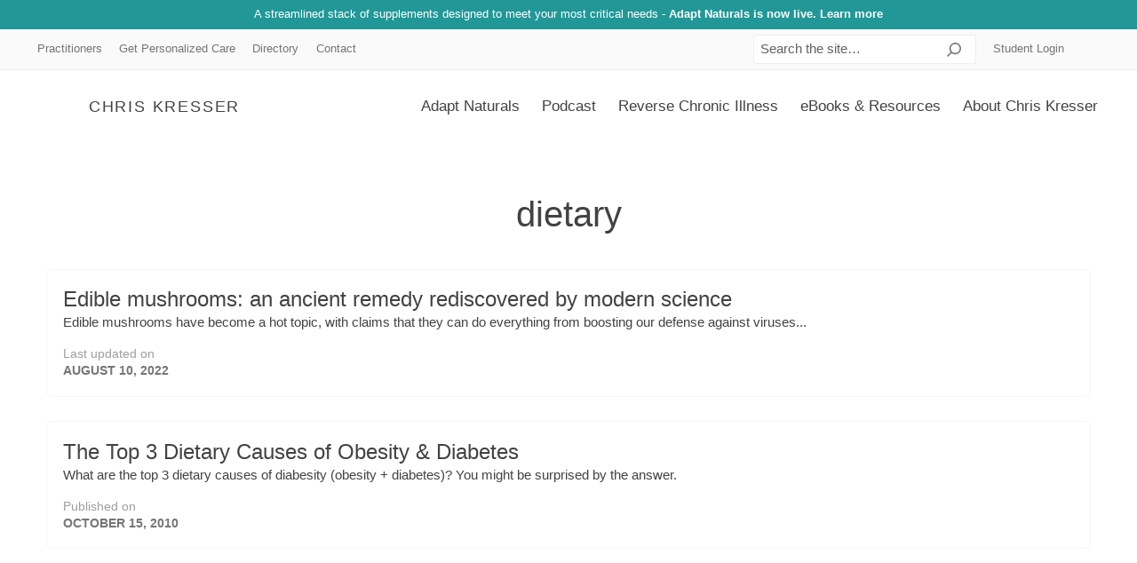

--- FILE ---
content_type: text/html; charset=UTF-8
request_url: https://chriskresser.com/tag/dietary/
body_size: 24907
content:
<!doctype html>
<html class="no-js" lang="en-US">
<head>
  <!-- Google Tag Manager -->
  <script type="abfdc066bf253a52760e2d94-text/javascript">(function(w,d,s,l,i){w[l]=w[l]||[];w[l].push({'gtm.start':
  new Date().getTime(),event:'gtm.js'});var f=d.getElementsByTagName(s)[0],
  j=d.createElement(s),dl=l!='dataLayer'?'&l='+l:'';j.async=true;j.src=
  'https://www.googletagmanager.com/gtm.js?id='+i+dl;f.parentNode.insertBefore(j,f);
  })(window,document,'script','dataLayer','GTM-K737P9M');</script>
  <!-- End Google Tag Manager -->

  <meta charset="UTF-8">
<script type="abfdc066bf253a52760e2d94-text/javascript">
/* <![CDATA[ */
var gform;gform||(document.addEventListener("gform_main_scripts_loaded",function(){gform.scriptsLoaded=!0}),document.addEventListener("gform/theme/scripts_loaded",function(){gform.themeScriptsLoaded=!0}),window.addEventListener("DOMContentLoaded",function(){gform.domLoaded=!0}),gform={domLoaded:!1,scriptsLoaded:!1,themeScriptsLoaded:!1,isFormEditor:()=>"function"==typeof InitializeEditor,callIfLoaded:function(o){return!(!gform.domLoaded||!gform.scriptsLoaded||!gform.themeScriptsLoaded&&!gform.isFormEditor()||(gform.isFormEditor()&&console.warn("The use of gform.initializeOnLoaded() is deprecated in the form editor context and will be removed in Gravity Forms 3.1."),o(),0))},initializeOnLoaded:function(o){gform.callIfLoaded(o)||(document.addEventListener("gform_main_scripts_loaded",()=>{gform.scriptsLoaded=!0,gform.callIfLoaded(o)}),document.addEventListener("gform/theme/scripts_loaded",()=>{gform.themeScriptsLoaded=!0,gform.callIfLoaded(o)}),window.addEventListener("DOMContentLoaded",()=>{gform.domLoaded=!0,gform.callIfLoaded(o)}))},hooks:{action:{},filter:{}},addAction:function(o,r,e,t){gform.addHook("action",o,r,e,t)},addFilter:function(o,r,e,t){gform.addHook("filter",o,r,e,t)},doAction:function(o){gform.doHook("action",o,arguments)},applyFilters:function(o){return gform.doHook("filter",o,arguments)},removeAction:function(o,r){gform.removeHook("action",o,r)},removeFilter:function(o,r,e){gform.removeHook("filter",o,r,e)},addHook:function(o,r,e,t,n){null==gform.hooks[o][r]&&(gform.hooks[o][r]=[]);var d=gform.hooks[o][r];null==n&&(n=r+"_"+d.length),gform.hooks[o][r].push({tag:n,callable:e,priority:t=null==t?10:t})},doHook:function(r,o,e){var t;if(e=Array.prototype.slice.call(e,1),null!=gform.hooks[r][o]&&((o=gform.hooks[r][o]).sort(function(o,r){return o.priority-r.priority}),o.forEach(function(o){"function"!=typeof(t=o.callable)&&(t=window[t]),"action"==r?t.apply(null,e):e[0]=t.apply(null,e)})),"filter"==r)return e[0]},removeHook:function(o,r,t,n){var e;null!=gform.hooks[o][r]&&(e=(e=gform.hooks[o][r]).filter(function(o,r,e){return!!(null!=n&&n!=o.tag||null!=t&&t!=o.priority)}),gform.hooks[o][r]=e)}});
/* ]]> */
</script>

  <meta name="viewport" content="width=device-width, initial-scale=1.0">
  <meta http-equiv="X-UA-Compatible" content="IE=edge,chrome=1"> <!-- Google Chrome Frame for IE -->

  <link rel="profile" href="https://gmpg.org/xfn/11">
  <link rel="pingback" href="">

  
  <script async type="abfdc066bf253a52760e2d94-text/javascript" src="https://static.klaviyo.com/onsite/js/klaviyo.js?company_id=my75y6"></script>  
  <!-- wordpress head functions -->
  <script type="abfdc066bf253a52760e2d94-text/javascript">(function(html){html.className = html.className.replace(/\bno-js\b/,'js')})(document.documentElement);</script>
<meta name='robots' content='noindex, follow' />
	<style></style>
	
	<!-- This site is optimized with the Yoast SEO plugin v26.8 - https://yoast.com/product/yoast-seo-wordpress/ -->
	<title>dietary Archives - Chris Kresser</title>
<style id="wpr-usedcss">img:is([sizes=auto i],[sizes^="auto," i]){contain-intrinsic-size:3000px 1500px}img.emoji{display:inline!important;border:none!important;box-shadow:none!important;height:1em!important;width:1em!important;margin:0 .07em!important;vertical-align:-.1em!important;background:0 0!important;padding:0!important}:where(.wp-block-button__link){border-radius:9999px;box-shadow:none;padding:calc(.667em + 2px) calc(1.333em + 2px);text-decoration:none}:root :where(.wp-block-button .wp-block-button__link.is-style-outline),:root :where(.wp-block-button.is-style-outline>.wp-block-button__link){border:2px solid;padding:.667em 1.333em}:root :where(.wp-block-button .wp-block-button__link.is-style-outline:not(.has-text-color)),:root :where(.wp-block-button.is-style-outline>.wp-block-button__link:not(.has-text-color)){color:currentColor}:root :where(.wp-block-button .wp-block-button__link.is-style-outline:not(.has-background)),:root :where(.wp-block-button.is-style-outline>.wp-block-button__link:not(.has-background)){background-color:initial;background-image:none}:where(.wp-block-calendar table:not(.has-background) th){background:#ddd}:where(.wp-block-columns){margin-bottom:1.75em}:where(.wp-block-columns.has-background){padding:1.25em 2.375em}:where(.wp-block-post-comments input[type=submit]){border:none}:where(.wp-block-cover-image:not(.has-text-color)),:where(.wp-block-cover:not(.has-text-color)){color:#fff}:where(.wp-block-cover-image.is-light:not(.has-text-color)),:where(.wp-block-cover.is-light:not(.has-text-color)){color:#000}:root :where(.wp-block-cover h1:not(.has-text-color)),:root :where(.wp-block-cover h2:not(.has-text-color)),:root :where(.wp-block-cover h3:not(.has-text-color)),:root :where(.wp-block-cover h4:not(.has-text-color)),:root :where(.wp-block-cover h5:not(.has-text-color)),:root :where(.wp-block-cover h6:not(.has-text-color)),:root :where(.wp-block-cover p:not(.has-text-color)){color:inherit}:where(.wp-block-file){margin-bottom:1.5em}:where(.wp-block-file__button){border-radius:2em;display:inline-block;padding:.5em 1em}:where(.wp-block-file__button):is(a):active,:where(.wp-block-file__button):is(a):focus,:where(.wp-block-file__button):is(a):hover,:where(.wp-block-file__button):is(a):visited{box-shadow:none;color:#fff;opacity:.85;text-decoration:none}:where(.wp-block-group.wp-block-group-is-layout-constrained){position:relative}:root :where(.wp-block-image.is-style-rounded img,.wp-block-image .is-style-rounded img){border-radius:9999px}:where(.wp-block-latest-comments:not([style*=line-height] .wp-block-latest-comments__comment)){line-height:1.1}:where(.wp-block-latest-comments:not([style*=line-height] .wp-block-latest-comments__comment-excerpt p)){line-height:1.8}:root :where(.wp-block-latest-posts.is-grid){padding:0}:root :where(.wp-block-latest-posts.wp-block-latest-posts__list){padding-left:0}ul{box-sizing:border-box}:root :where(.wp-block-list.has-background){padding:1.25em 2.375em}:where(.wp-block-navigation.has-background .wp-block-navigation-item a:not(.wp-element-button)),:where(.wp-block-navigation.has-background .wp-block-navigation-submenu a:not(.wp-element-button)){padding:.5em 1em}:where(.wp-block-navigation .wp-block-navigation__submenu-container .wp-block-navigation-item a:not(.wp-element-button)),:where(.wp-block-navigation .wp-block-navigation__submenu-container .wp-block-navigation-submenu a:not(.wp-element-button)),:where(.wp-block-navigation .wp-block-navigation__submenu-container .wp-block-navigation-submenu button.wp-block-navigation-item__content),:where(.wp-block-navigation .wp-block-navigation__submenu-container .wp-block-pages-list__item button.wp-block-navigation-item__content){padding:.5em 1em}:root :where(p.has-background){padding:1.25em 2.375em}:where(p.has-text-color:not(.has-link-color)) a{color:inherit}:where(.wp-block-post-comments-form) input:not([type=submit]),:where(.wp-block-post-comments-form) textarea{border:1px solid #949494;font-family:inherit;font-size:1em}:where(.wp-block-post-comments-form) input:where(:not([type=submit]):not([type=checkbox])),:where(.wp-block-post-comments-form) textarea{padding:calc(.667em + 2px)}:where(.wp-block-post-excerpt){box-sizing:border-box;margin-bottom:var(--wp--style--block-gap);margin-top:var(--wp--style--block-gap)}:where(.wp-block-preformatted.has-background){padding:1.25em 2.375em}:where(.wp-block-search__button){border:1px solid #ccc;padding:6px 10px}:where(.wp-block-search__input){font-family:inherit;font-size:inherit;font-style:inherit;font-weight:inherit;letter-spacing:inherit;line-height:inherit;text-transform:inherit}:where(.wp-block-search__button-inside .wp-block-search__inside-wrapper){border:1px solid #949494;box-sizing:border-box;padding:4px}:where(.wp-block-search__button-inside .wp-block-search__inside-wrapper) .wp-block-search__input{border:none;border-radius:0;padding:0 4px}:where(.wp-block-search__button-inside .wp-block-search__inside-wrapper) .wp-block-search__input:focus{outline:0}:where(.wp-block-search__button-inside .wp-block-search__inside-wrapper) :where(.wp-block-search__button){padding:4px 8px}:root :where(.wp-block-separator.is-style-dots){height:auto;line-height:1;text-align:center}:root :where(.wp-block-separator.is-style-dots):before{color:currentColor;content:"···";font-family:serif;font-size:1.5em;letter-spacing:2em;padding-left:2em}:root :where(.wp-block-site-logo.is-style-rounded){border-radius:9999px}:where(.wp-block-social-links:not(.is-style-logos-only)) .wp-social-link{background-color:#f0f0f0;color:#444}:where(.wp-block-social-links:not(.is-style-logos-only)) .wp-social-link-amazon{background-color:#f90;color:#fff}:where(.wp-block-social-links:not(.is-style-logos-only)) .wp-social-link-bandcamp{background-color:#1ea0c3;color:#fff}:where(.wp-block-social-links:not(.is-style-logos-only)) .wp-social-link-behance{background-color:#0757fe;color:#fff}:where(.wp-block-social-links:not(.is-style-logos-only)) .wp-social-link-bluesky{background-color:#0a7aff;color:#fff}:where(.wp-block-social-links:not(.is-style-logos-only)) .wp-social-link-codepen{background-color:#1e1f26;color:#fff}:where(.wp-block-social-links:not(.is-style-logos-only)) .wp-social-link-deviantart{background-color:#02e49b;color:#fff}:where(.wp-block-social-links:not(.is-style-logos-only)) .wp-social-link-dribbble{background-color:#e94c89;color:#fff}:where(.wp-block-social-links:not(.is-style-logos-only)) .wp-social-link-dropbox{background-color:#4280ff;color:#fff}:where(.wp-block-social-links:not(.is-style-logos-only)) .wp-social-link-etsy{background-color:#f45800;color:#fff}:where(.wp-block-social-links:not(.is-style-logos-only)) .wp-social-link-facebook{background-color:#0866ff;color:#fff}:where(.wp-block-social-links:not(.is-style-logos-only)) .wp-social-link-fivehundredpx{background-color:#000;color:#fff}:where(.wp-block-social-links:not(.is-style-logos-only)) .wp-social-link-flickr{background-color:#0461dd;color:#fff}:where(.wp-block-social-links:not(.is-style-logos-only)) .wp-social-link-foursquare{background-color:#e65678;color:#fff}:where(.wp-block-social-links:not(.is-style-logos-only)) .wp-social-link-github{background-color:#24292d;color:#fff}:where(.wp-block-social-links:not(.is-style-logos-only)) .wp-social-link-goodreads{background-color:#eceadd;color:#382110}:where(.wp-block-social-links:not(.is-style-logos-only)) .wp-social-link-google{background-color:#ea4434;color:#fff}:where(.wp-block-social-links:not(.is-style-logos-only)) .wp-social-link-gravatar{background-color:#1d4fc4;color:#fff}:where(.wp-block-social-links:not(.is-style-logos-only)) .wp-social-link-instagram{background-color:#f00075;color:#fff}:where(.wp-block-social-links:not(.is-style-logos-only)) .wp-social-link-lastfm{background-color:#e21b24;color:#fff}:where(.wp-block-social-links:not(.is-style-logos-only)) .wp-social-link-linkedin{background-color:#0d66c2;color:#fff}:where(.wp-block-social-links:not(.is-style-logos-only)) .wp-social-link-mastodon{background-color:#3288d4;color:#fff}:where(.wp-block-social-links:not(.is-style-logos-only)) .wp-social-link-medium{background-color:#000;color:#fff}:where(.wp-block-social-links:not(.is-style-logos-only)) .wp-social-link-meetup{background-color:#f6405f;color:#fff}:where(.wp-block-social-links:not(.is-style-logos-only)) .wp-social-link-patreon{background-color:#000;color:#fff}:where(.wp-block-social-links:not(.is-style-logos-only)) .wp-social-link-pinterest{background-color:#e60122;color:#fff}:where(.wp-block-social-links:not(.is-style-logos-only)) .wp-social-link-pocket{background-color:#ef4155;color:#fff}:where(.wp-block-social-links:not(.is-style-logos-only)) .wp-social-link-reddit{background-color:#ff4500;color:#fff}:where(.wp-block-social-links:not(.is-style-logos-only)) .wp-social-link-skype{background-color:#0478d7;color:#fff}:where(.wp-block-social-links:not(.is-style-logos-only)) .wp-social-link-snapchat{background-color:#fefc00;color:#fff;stroke:#000}:where(.wp-block-social-links:not(.is-style-logos-only)) .wp-social-link-soundcloud{background-color:#ff5600;color:#fff}:where(.wp-block-social-links:not(.is-style-logos-only)) .wp-social-link-spotify{background-color:#1bd760;color:#fff}:where(.wp-block-social-links:not(.is-style-logos-only)) .wp-social-link-telegram{background-color:#2aabee;color:#fff}:where(.wp-block-social-links:not(.is-style-logos-only)) .wp-social-link-threads{background-color:#000;color:#fff}:where(.wp-block-social-links:not(.is-style-logos-only)) .wp-social-link-tiktok{background-color:#000;color:#fff}:where(.wp-block-social-links:not(.is-style-logos-only)) .wp-social-link-tumblr{background-color:#011835;color:#fff}:where(.wp-block-social-links:not(.is-style-logos-only)) .wp-social-link-twitch{background-color:#6440a4;color:#fff}:where(.wp-block-social-links:not(.is-style-logos-only)) .wp-social-link-twitter{background-color:#1da1f2;color:#fff}:where(.wp-block-social-links:not(.is-style-logos-only)) .wp-social-link-vimeo{background-color:#1eb7ea;color:#fff}:where(.wp-block-social-links:not(.is-style-logos-only)) .wp-social-link-vk{background-color:#4680c2;color:#fff}:where(.wp-block-social-links:not(.is-style-logos-only)) .wp-social-link-wordpress{background-color:#3499cd;color:#fff}:where(.wp-block-social-links:not(.is-style-logos-only)) .wp-social-link-whatsapp{background-color:#25d366;color:#fff}:where(.wp-block-social-links:not(.is-style-logos-only)) .wp-social-link-x{background-color:#000;color:#fff}:where(.wp-block-social-links:not(.is-style-logos-only)) .wp-social-link-yelp{background-color:#d32422;color:#fff}:where(.wp-block-social-links:not(.is-style-logos-only)) .wp-social-link-youtube{background-color:red;color:#fff}:where(.wp-block-social-links.is-style-logos-only) .wp-social-link{background:0 0}:where(.wp-block-social-links.is-style-logos-only) .wp-social-link svg{height:1.25em;width:1.25em}:where(.wp-block-social-links.is-style-logos-only) .wp-social-link-amazon{color:#f90}:where(.wp-block-social-links.is-style-logos-only) .wp-social-link-bandcamp{color:#1ea0c3}:where(.wp-block-social-links.is-style-logos-only) .wp-social-link-behance{color:#0757fe}:where(.wp-block-social-links.is-style-logos-only) .wp-social-link-bluesky{color:#0a7aff}:where(.wp-block-social-links.is-style-logos-only) .wp-social-link-codepen{color:#1e1f26}:where(.wp-block-social-links.is-style-logos-only) .wp-social-link-deviantart{color:#02e49b}:where(.wp-block-social-links.is-style-logos-only) .wp-social-link-dribbble{color:#e94c89}:where(.wp-block-social-links.is-style-logos-only) .wp-social-link-dropbox{color:#4280ff}:where(.wp-block-social-links.is-style-logos-only) .wp-social-link-etsy{color:#f45800}:where(.wp-block-social-links.is-style-logos-only) .wp-social-link-facebook{color:#0866ff}:where(.wp-block-social-links.is-style-logos-only) .wp-social-link-fivehundredpx{color:#000}:where(.wp-block-social-links.is-style-logos-only) .wp-social-link-flickr{color:#0461dd}:where(.wp-block-social-links.is-style-logos-only) .wp-social-link-foursquare{color:#e65678}:where(.wp-block-social-links.is-style-logos-only) .wp-social-link-github{color:#24292d}:where(.wp-block-social-links.is-style-logos-only) .wp-social-link-goodreads{color:#382110}:where(.wp-block-social-links.is-style-logos-only) .wp-social-link-google{color:#ea4434}:where(.wp-block-social-links.is-style-logos-only) .wp-social-link-gravatar{color:#1d4fc4}:where(.wp-block-social-links.is-style-logos-only) .wp-social-link-instagram{color:#f00075}:where(.wp-block-social-links.is-style-logos-only) .wp-social-link-lastfm{color:#e21b24}:where(.wp-block-social-links.is-style-logos-only) .wp-social-link-linkedin{color:#0d66c2}:where(.wp-block-social-links.is-style-logos-only) .wp-social-link-mastodon{color:#3288d4}:where(.wp-block-social-links.is-style-logos-only) .wp-social-link-medium{color:#000}:where(.wp-block-social-links.is-style-logos-only) .wp-social-link-meetup{color:#f6405f}:where(.wp-block-social-links.is-style-logos-only) .wp-social-link-patreon{color:#000}:where(.wp-block-social-links.is-style-logos-only) .wp-social-link-pinterest{color:#e60122}:where(.wp-block-social-links.is-style-logos-only) .wp-social-link-pocket{color:#ef4155}:where(.wp-block-social-links.is-style-logos-only) .wp-social-link-reddit{color:#ff4500}:where(.wp-block-social-links.is-style-logos-only) .wp-social-link-skype{color:#0478d7}:where(.wp-block-social-links.is-style-logos-only) .wp-social-link-snapchat{color:#fff;stroke:#000}:where(.wp-block-social-links.is-style-logos-only) .wp-social-link-soundcloud{color:#ff5600}:where(.wp-block-social-links.is-style-logos-only) .wp-social-link-spotify{color:#1bd760}:where(.wp-block-social-links.is-style-logos-only) .wp-social-link-telegram{color:#2aabee}:where(.wp-block-social-links.is-style-logos-only) .wp-social-link-threads{color:#000}:where(.wp-block-social-links.is-style-logos-only) .wp-social-link-tiktok{color:#000}:where(.wp-block-social-links.is-style-logos-only) .wp-social-link-tumblr{color:#011835}:where(.wp-block-social-links.is-style-logos-only) .wp-social-link-twitch{color:#6440a4}:where(.wp-block-social-links.is-style-logos-only) .wp-social-link-twitter{color:#1da1f2}:where(.wp-block-social-links.is-style-logos-only) .wp-social-link-vimeo{color:#1eb7ea}:where(.wp-block-social-links.is-style-logos-only) .wp-social-link-vk{color:#4680c2}:where(.wp-block-social-links.is-style-logos-only) .wp-social-link-whatsapp{color:#25d366}:where(.wp-block-social-links.is-style-logos-only) .wp-social-link-wordpress{color:#3499cd}:where(.wp-block-social-links.is-style-logos-only) .wp-social-link-x{color:#000}:where(.wp-block-social-links.is-style-logos-only) .wp-social-link-yelp{color:#d32422}:where(.wp-block-social-links.is-style-logos-only) .wp-social-link-youtube{color:red}:root :where(.wp-block-social-links .wp-social-link a){padding:.25em}:root :where(.wp-block-social-links.is-style-logos-only .wp-social-link a){padding:0}:root :where(.wp-block-social-links.is-style-pill-shape .wp-social-link a){padding-left:.66667em;padding-right:.66667em}:root :where(.wp-block-tag-cloud.is-style-outline){display:flex;flex-wrap:wrap;gap:1ch}:root :where(.wp-block-tag-cloud.is-style-outline a){border:1px solid;font-size:unset!important;margin-right:0;padding:1ch 2ch;text-decoration:none!important}:root :where(.wp-block-table-of-contents){box-sizing:border-box}:where(.wp-block-term-description){box-sizing:border-box;margin-bottom:var(--wp--style--block-gap);margin-top:var(--wp--style--block-gap)}:where(pre.wp-block-verse){font-family:inherit}:root{--wp--preset--font-size--normal:16px;--wp--preset--font-size--huge:42px}.screen-reader-text{border:0;clip:rect(1px,1px,1px,1px);clip-path:inset(50%);height:1px;margin:-1px;overflow:hidden;padding:0;position:absolute;width:1px;word-wrap:normal!important}.screen-reader-text:focus{background-color:#ddd;clip:auto!important;clip-path:none;color:#444;display:block;font-size:1em;height:auto;left:5px;line-height:normal;padding:15px 23px 14px;text-decoration:none;top:5px;width:auto;z-index:100000}html :where(.has-border-color){border-style:solid}html :where([style*=border-top-color]){border-top-style:solid}html :where([style*=border-right-color]){border-right-style:solid}html :where([style*=border-bottom-color]){border-bottom-style:solid}html :where([style*=border-left-color]){border-left-style:solid}html :where([style*=border-width]){border-style:solid}html :where([style*=border-top-width]){border-top-style:solid}html :where([style*=border-right-width]){border-right-style:solid}html :where([style*=border-bottom-width]){border-bottom-style:solid}html :where([style*=border-left-width]){border-left-style:solid}html :where(img[class*=wp-image-]){height:auto;max-width:100%}:where(figure){margin:0 0 1em}html :where(.is-position-sticky){--wp-admin--admin-bar--position-offset:var(--wp-admin--admin-bar--height,0px)}@media screen and (max-width:600px){html :where(.is-position-sticky){--wp-admin--admin-bar--position-offset:0px}}:root{--wp--preset--aspect-ratio--square:1;--wp--preset--aspect-ratio--4-3:4/3;--wp--preset--aspect-ratio--3-4:3/4;--wp--preset--aspect-ratio--3-2:3/2;--wp--preset--aspect-ratio--2-3:2/3;--wp--preset--aspect-ratio--16-9:16/9;--wp--preset--aspect-ratio--9-16:9/16;--wp--preset--color--black:#000000;--wp--preset--color--cyan-bluish-gray:#abb8c3;--wp--preset--color--white:#ffffff;--wp--preset--color--pale-pink:#f78da7;--wp--preset--color--vivid-red:#cf2e2e;--wp--preset--color--luminous-vivid-orange:#ff6900;--wp--preset--color--luminous-vivid-amber:#fcb900;--wp--preset--color--light-green-cyan:#7bdcb5;--wp--preset--color--vivid-green-cyan:#00d084;--wp--preset--color--pale-cyan-blue:#8ed1fc;--wp--preset--color--vivid-cyan-blue:#0693e3;--wp--preset--color--vivid-purple:#9b51e0;--wp--preset--color--primary:#3DB980;--wp--preset--color--light-primary:#ebf8f2;--wp--preset--color--secondary:#1B7EB7;--wp--preset--color--light-secondary:#e8f2f7;--wp--preset--color--tertiary:#0E5A86;--wp--preset--color--light-tertiary:#e6eef2;--wp--preset--color--quaternary:#DF5021;--wp--preset--color--light-quaternary:#fbede8;--wp--preset--gradient--vivid-cyan-blue-to-vivid-purple:linear-gradient(135deg,rgba(6, 147, 227, 1) 0%,rgb(155, 81, 224) 100%);--wp--preset--gradient--light-green-cyan-to-vivid-green-cyan:linear-gradient(135deg,rgb(122, 220, 180) 0%,rgb(0, 208, 130) 100%);--wp--preset--gradient--luminous-vivid-amber-to-luminous-vivid-orange:linear-gradient(135deg,rgba(252, 185, 0, 1) 0%,rgba(255, 105, 0, 1) 100%);--wp--preset--gradient--luminous-vivid-orange-to-vivid-red:linear-gradient(135deg,rgba(255, 105, 0, 1) 0%,rgb(207, 46, 46) 100%);--wp--preset--gradient--very-light-gray-to-cyan-bluish-gray:linear-gradient(135deg,rgb(238, 238, 238) 0%,rgb(169, 184, 195) 100%);--wp--preset--gradient--cool-to-warm-spectrum:linear-gradient(135deg,rgb(74, 234, 220) 0%,rgb(151, 120, 209) 20%,rgb(207, 42, 186) 40%,rgb(238, 44, 130) 60%,rgb(251, 105, 98) 80%,rgb(254, 248, 76) 100%);--wp--preset--gradient--blush-light-purple:linear-gradient(135deg,rgb(255, 206, 236) 0%,rgb(152, 150, 240) 100%);--wp--preset--gradient--blush-bordeaux:linear-gradient(135deg,rgb(254, 205, 165) 0%,rgb(254, 45, 45) 50%,rgb(107, 0, 62) 100%);--wp--preset--gradient--luminous-dusk:linear-gradient(135deg,rgb(255, 203, 112) 0%,rgb(199, 81, 192) 50%,rgb(65, 88, 208) 100%);--wp--preset--gradient--pale-ocean:linear-gradient(135deg,rgb(255, 245, 203) 0%,rgb(182, 227, 212) 50%,rgb(51, 167, 181) 100%);--wp--preset--gradient--electric-grass:linear-gradient(135deg,rgb(202, 248, 128) 0%,rgb(113, 206, 126) 100%);--wp--preset--gradient--midnight:linear-gradient(135deg,rgb(2, 3, 129) 0%,rgb(40, 116, 252) 100%);--wp--preset--font-size--small:12px;--wp--preset--font-size--medium:20px;--wp--preset--font-size--large:20px;--wp--preset--font-size--x-large:42px;--wp--preset--font-size--regular:16px;--wp--preset--spacing--20:0.44rem;--wp--preset--spacing--30:0.67rem;--wp--preset--spacing--40:1rem;--wp--preset--spacing--50:1.5rem;--wp--preset--spacing--60:2.25rem;--wp--preset--spacing--70:3.38rem;--wp--preset--spacing--80:5.06rem;--wp--preset--shadow--natural:6px 6px 9px rgba(0, 0, 0, .2);--wp--preset--shadow--deep:12px 12px 50px rgba(0, 0, 0, .4);--wp--preset--shadow--sharp:6px 6px 0px rgba(0, 0, 0, .2);--wp--preset--shadow--outlined:6px 6px 0px -3px rgba(255, 255, 255, 1),6px 6px rgba(0, 0, 0, 1);--wp--preset--shadow--crisp:6px 6px 0px rgba(0, 0, 0, 1)}:where(.is-layout-flex){gap:.5em}:where(.is-layout-grid){gap:.5em}:where(.wp-block-post-template.is-layout-flex){gap:1.25em}:where(.wp-block-post-template.is-layout-grid){gap:1.25em}:where(.wp-block-columns.is-layout-flex){gap:2em}:where(.wp-block-columns.is-layout-grid){gap:2em}:root :where(.wp-block-pullquote){font-size:1.5em;line-height:1.6}html{font-family:sans-serif;-ms-text-size-adjust:100%;-webkit-text-size-adjust:100%}body{margin:0}article,footer,header,main,nav{display:block}canvas,progress{display:inline-block;vertical-align:baseline}a{background-color:transparent}a:active,a:hover{outline:0}strong{font-weight:700}h1{font-size:2em;margin:.67em 0}img{border:0}svg:not(:root){overflow:hidden}button,input,textarea{color:inherit;font:inherit;margin:0}button{overflow:visible}button{text-transform:none}button,html input[type=button],input[type=submit]{-webkit-appearance:button;cursor:pointer}input{line-height:normal}input[type=number]::-webkit-inner-spin-button,input[type=number]::-webkit-outer-spin-button{height:auto}input[type=search]{-webkit-appearance:textfield;box-sizing:content-box}input[type=search]::-webkit-search-cancel-button,input[type=search]::-webkit-search-decoration{-webkit-appearance:none}textarea{overflow:auto}.clearfix:after,.clearfix:before{content:"";display:table}.clearfix:after{clear:both}.container{max-width:1400px;width:95%;margin:0 auto;box-sizing:border-box}.flex{display:flex;flex-flow:row wrap}.flex--auto .col{flex-grow:1}.flex--middle{align-items:center}.col{flex-grow:0;flex-shrink:0;flex-basis:auto;max-width:100%;box-sizing:border-box;padding-left:10px;padding-right:10px}.col--12{flex-basis:100%;max-width:100%}@media screen and (min-width:35em){.col__xs--6{flex-basis:50%;max-width:50%}}@media screen and (min-width:48em){.col{padding-left:20px;padding-right:20px}.col__sm--4{flex-basis:33.33333%;max-width:33.33333%}}*{box-sizing:border-box}h1,h5,h6{padding:0;margin:.5em 0;line-height:1.25}h1{font-size:30px}@media screen and (min-width:48em){h1{font-size:33px}}@media screen and (min-width:55em){.col__md--2{flex-basis:16.66667%;max-width:16.66667%}.col__md--4{flex-basis:33.33333%;max-width:33.33333%}.col__md--8{flex-basis:66.66667%;max-width:66.66667%}h1{font-size:36px}}@media (min-width:65.625em){h1{font-size:40px}}h5{font-size:18px}@media screen and (min-width:48em){h5{font-size:20px}}@media screen and (min-width:55em){h5{font-size:22px}}@media (min-width:65.625em){h5{font-size:24px}}h6{font-size:14px}@media screen and (min-width:48em){h6{font-size:16px}}@media screen and (min-width:55em){h6{font-size:18px}}@media (min-width:65.625em){h6{font-size:20px}}h1.alt,h5.alt,h6.alt{color:#757575;text-transform:uppercase}.page__title{font-weight:400;margin:0}ul{margin:0;padding:0;list-style:none}img{max-width:100%;height:auto;display:block}.button{display:inline-block;padding:1em 1.5em;border-radius:4px;background:#3db980;color:#fff;text-align:center;text-decoration:none;font-weight:700;transition:.2s all ease-in-out}.button:active,.button:focus,.button:hover{background:#309365;color:#fff;text-decoration:none}.button:not(.has-text-color){color:#fff}.button:not(.has-text-color):hover{color:#fff}button:disabled{opacity:.5;cursor:not-allowed}body{font-size:1em;line-height:1.6;font-family:-apple-system,BlinkMacSystemFont,"Segoe UI",Roboto,Helvetica,Arial,sans-serif,"Apple Color Emoji","Segoe UI Emoji","Segoe UI Symbol";font-display:swap;color:#424242;font-weight:400}::-moz-selection{background:#1b7eb7;color:#fff;text-shadow:none}::selection{background:#1b7eb7;color:#fff;text-shadow:none}.content ul,article ul{list-style:initial;padding-left:1.5em;margin-left:1em;margin-bottom:1.5em}a{color:#1b7eb7;text-decoration:underline;font-weight:700;transition:.2s all ease-in-out}a:active,a:focus,a:hover{color:#145f8b;text-decoration:none}.text--small{font-size:95%}@media screen and (min-width:48em){body{font-size:1.15em}.text--small{font-size:85%}}@media screen and (min-width:55em){.text--small{font-size:80%}}.screen-reader-text{clip:rect(1px,1px,1px,1px);position:absolute!important;height:1px;width:1px;overflow:hidden}.content--primary svg,.header--primary svg{fill:#757575;width:32px;height:32px;min-width:32px;min-height:32px}button,input,textarea{font-size:100%;margin:0;vertical-align:baseline}input[type=search]{box-sizing:content-box}input[type=search]::-webkit-search-decoration{-webkit-appearance:none}button::-moz-focus-inner,input::-moz-focus-inner{border:0;padding:0}input[type=email],input[type=search],input[type=text],textarea{display:inline-block;padding:.75em;width:100%;color:#212121;background:#fff;border:1px solid #eee;border-radius:3px;background-clip:padding-box;box-sizing:border-box}input[type=email]:focus,input[type=search]:focus,input[type=text]:focus,textarea:focus{border-color:#aaa}textarea{overflow:auto;vertical-align:top}input[type=submit]{display:inline-block;padding:1em 1.5em;border-radius:4px;border:none;background:#df5021;color:#fff;text-align:center;text-decoration:none;font-weight:700;transition:.2s all ease-in-out}input[type=submit]:active,input[type=submit]:focus,input[type=submit]:hover{background:#b3401a;color:#fff;text-decoration:none}label{font-weight:700;display:block;margin-bottom:.25em;color:#212121;vertical-align:middle;line-height:1.25em}.content form ul{margin:0;padding:0}.form--search{position:relative;box-sizing:border-box;max-width:600px;margin:0 auto}.form--search label{display:none}.form--search .icon-search{width:16px;height:16px;min-height:16px;min-width:16px}.form--search__field{font-weight:400;padding:.75em;font-size:1em}.form--search__field::-webkit-input-placeholder{color:#616161}.form--search__field::-moz-placeholder{color:#616161}.form--search__field::placeholder{color:#616161}.form--search__submit{position:absolute;display:flex;justify-content:center;padding:25px;right:0;top:50%;margin-top:-32px;background:0 0;border:none;width:32px;height:32px}.form--search__submit:focus,.form--search__submit:hover{background:0 0;outline:0}.form--search__submit:focus .icon-search,.form--search__submit:hover .icon-search{opacity:.6}.optin__privacy{margin:.75em 0 0;font-style:italic;color:#757575}@media screen and (min-width:55em){.form--search__field{font-size:.8em}.nav--flex{display:flex}}.header__secondary{display:none}.no-js .header__navigation,.no-js .header__secondary{display:flex}.menu-toggle{padding:.8em .75em;border-radius:3px;font-weight:700;border:1px solid #eee;cursor:pointer;font-size:.9em}.menu-toggle:active,.menu-toggle:focus,.menu-toggle:hover{background:#eee}.nav--primary{display:flex;flex-flow:row wrap;align-items:center;justify-content:center}.nav--primary>li{position:relative}.nav--primary a{font-size:.95em;box-sizing:border-box;width:100%;color:#424242;text-decoration:underline;font-weight:700;display:block;transition:.35s opacity ease-in-out;position:relative;padding:.85em .5em}.nav--primary a:focus,.nav--primary a:hover{background:rgba(238,238,238,.25)}@media screen and (min-width:55em){.header__navigation{display:flex}.header__secondary__container .header__navigation--primary{display:none}.nav--primary a{font-size:.9em}.nav--primary{display:flex;flex-wrap:nowrap;justify-content:flex-end}.nav--primary a{z-index:10000;text-align:center;padding:.75em;font-weight:400;text-decoration:none}.nav--primary a:focus,.nav--primary a:hover{background:#f5f5f5}}.nav--secondary>li{position:relative}.nav--secondary a{font-size:1em;box-sizing:border-box;width:100%;color:#fff;font-weight:400;text-decoration:none;display:block;transition:.35s opacity ease-in-out;position:relative;padding:1em .75em}.nav--secondary a:focus,.nav--secondary a:hover{background:rgba(238,238,238,.75)}@media screen and (min-width:55em){.nav--secondary a{font-size:.7em}.nav--secondary li{border-top:none}.nav--secondary a{color:#757575}}.menu-item a{display:flex;align-items:center}.menu-item-search{position:relative;z-index:1000;margin-right:.25em}.menu-item-search a{display:block;padding:.6em 1em}.menu-item-search a .icon-search{width:20px;height:23px;min-height:23px;min-width:20px;padding-top:5px}.menu-item-search .form--search{display:none;position:absolute;width:260px;right:0;padding:.75em;background:#eee}.menu-item-search .form--search label{display:none}@media screen and (min-width:48em){.menu-item-search .form--search{width:300px}}.menu-item-search .form--search__field{padding:1em}.menu-item-search .form--search__submit{right:10px;width:30px;height:30px;margin-top:-32px}.menu-item-search .form--search__submit svg{width:18px;height:18px;min-height:18px;min-width:18px}.nav--footer{flex-flow:row wrap;justify-content:center;display:flex}.nav--footer a{display:block;text-decoration:none;padding:0 .5em;color:#fff}@media screen and (min-width:55em){.nav--footer{justify-content:flex-end}.nav--footer a{padding:0 0 0 .75em}}.nav--social ul{text-align:center}.nav--social li a{display:flex;align-items:center;justify-content:center;color:#fff}.nav--social svg{fill:#fff;width:16px;height:16px;min-width:16px;min-height:16px;margin-right:.5em}@media screen and (min-width:48em){.menu-item-search .form--search__submit{right:20px;margin-top:-18px}.nav--social ul{text-align:left}.nav--social li a{justify-content:flex-start}}.optin{margin:1.5em 0}.optin h1,.optin h5,.optin h6{font-weight:300;margin:0}.optin .alt{font-weight:700;margin:0}.optin p:empty{margin:0}.header--category{margin-bottom:2em;text-align:center}.listing{margin-bottom:1.5em;display:flex;flex-flow:row wrap;width:100%}.list-item{display:flex;flex-flow:row wrap;align-items:flex-start;position:relative;margin:0 1.5% 1.5em;transition:all .2s ease-in-out;flex-grow:1;flex-shrink:0;flex-basis:97%;max-width:97%;box-sizing:border-box;background:#fff;border:1px solid #f5f5f5;border-radius:6px;overflow:hidden;color:#424242;text-decoration:none}.list-item img{max-width:100%;margin:0 auto;display:block}.list-item:active,.list-item:focus,.list-item:hover{color:#424242;background:rgba(245,245,245,.5)}@media screen and (min-width:48em){.list-item{flex-basis:30.33333%;max-width:30.33333%}}.list-item .list-item__meta{font-weight:700;text-transform:uppercase;padding-top:1em}.list-item__meta{color:#757575;display:block;font-size:16px;line-height:1.4;max-width:100%;flex-basis:100%;margin-top:0}.list-item__meta strong{display:block;font-weight:400;text-transform:none;color:#9e9e9e}.list-item__excerpt{font-weight:400}.list-item__content{padding:1em;max-width:100%;flex-basis:100%}.list-item__content p{margin:0}.list-item__heading{margin:0 0 .25em;color:#424242;font-weight:400}.list-item__heading a{color:#424242;font-weight:400;text-decoration:none}@media screen and (min-width:35em){.list-item--split{flex-basis:100%;max-width:100%;margin-left:0;margin-right:0;display:flex;align-items:center}.list-item--split .list-item__content{max-width:calc(100% - 170px);flex-basis:calc(100% - 170px)}.list-item--split .list-item__content.no-image{max-width:100%;flex-basis:100%}}@media screen and (min-width:55em){.list-item__meta{font-size:14px}.list-item__excerpt{font-size:80%}.list-item--split .list-item__content{max-width:66.666%;flex-basis:66.666%}}.list-item--split .list-item__heading{font-size:21px}@media screen and (min-width:48em){.list-item--split .list-item__heading{font-size:24px}.list-item--minimal{flex-basis:100%;max-width:100%}}.list-item--minimal .list-item__heading{font-size:18px;margin:0}@media screen and (min-width:48em){.list-item--minimal .list-item__heading{font-size:20px}}@media screen and (min-width:55em){.list-item--minimal .list-item__heading{font-size:22px}}.nav--pagination{margin:3em auto;padding-top:1.5em;display:table;width:100%;text-align:center}.nav--pagination a,.nav--pagination a:hover{color:#fff;text-decoration:none}.nav--pagination a,.nav--pagination a:hover{font-weight:400;padding:1em 1.3em;display:inline-block;border-radius:3px;background-clip:padding-box;color:#212121;cursor:pointer}.nav--pagination a:hover{background-color:rgba(61,185,128,.1);border-bottom:none}.widget{padding:1em;margin-bottom:1em;border:1px solid #f5f5f5;font-size:80%}.widget ul{padding:0;margin:0;list-style-type:none}.widget li+li{margin-top:1em}.widget--progress{display:none;width:100%;height:5px;-webkit-appearance:none;-moz-appearance:none;appearance:none;border:none;background-color:transparent;color:#9e9e9e;background-color:#eee;transition:width .6s ease}.widget--progress[value]{-webkit-appearance:none;-moz-appearance:none;appearance:none;background-color:#9e9e9e!important}::-moz-progress-bar{-moz-appearance:none;appearance:none;background-color:#9e9e9e!important}::-webkit-progress-value{background-color:#9e9e9e!important}::-webkit-progress-bar{background-color:#eee!important}.footer{font-size:.75em;text-align:center;position:relative;background:#424242;background:linear-gradient(135deg,#424242 0,#212121 100%);color:#fff;margin-top:1.5em;padding-top:1.5em;padding-bottom:6em}.footer .alt{color:#fff}.logo.logo__footer{text-decoration:none;justify-content:center;margin-bottom:1.5em}.logo.logo__footer .logo__text{font-size:18px}@media screen and (min-width:48em){.footer{text-align:left;padding-bottom:0}.logo.logo__footer .logo__text{font-size:22px}}.footer__widget{background:0 0;border:none;font-size:100%;display:block;padding:1em}.footer__widget a{font-weight:400;text-decoration:none;color:#fff;font-size:1.25em;display:block;padding:1em}@media screen and (min-width:48em){.footer__widget a{font-size:1em}}.footer__widget a:active,.footer__widget a:focus,.footer__widget a:hover{text-decoration:underline}.footer__widget li+li{margin-top:0}@media screen and (min-width:55em){.widget{margin-bottom:3em}.logo.logo__footer .logo__text{font-size:26px}.logo.logo__footer{justify-content:flex-start}.footer__widget a{padding:.5em 0}}.footer .footer__widget .footer__heading{margin-bottom:2em;color:#fff;font-size:14px}.footer__copyright{border-top:1px solid #616161;font-size:11px;margin-top:2em;padding:1.5em 0;color:#bdbdbd;text-align:center}.footer__copyright p,.footer__copyright ul{font-size:14px;margin:0}.footer__copyright a{font-weight:400;color:#bdbdbd;padding:1em}.footer__copyright a:active,.footer__copyright a:focus,.footer__copyright a:hover{color:#9e9e9e}.footer__copyright nav{margin-top:1.5em}@media screen and (min-width:48em){.footer__copyright{text-align:left}.footer__copyright a{padding:0 .5em}}.footer__legal{text-align:center}.header__navigation{order:3}.header__primary{padding:.5em 0}.header__primary .header__primary__container{display:flex;flex-flow:wrap;align-items:center;justify-content:space-between}@media screen and (min-width:55em){.footer__copyright p,.footer__copyright ul{font-size:11px}.footer__legal{text-align:right}.header__navigation{order:inherit}.header__primary{padding:.75em 0}.header__primary .header__primary__container{flex-flow:nowrap}}.header__primary .header__logo{flex-basis:220px;max-width:220px}.header__primary .header__logo a{color:#424242;text-decoration:none}@media screen and (min-width:55em){.header__primary .header__logo{flex-basis:260px;max-width:260px}}.header__primary .header__navigation{flex-basis:100%;max-width:100%}@media screen and (min-width:55em){.header__primary .header__navigation{flex-basis:calc(100% - 280px);max-width:calc(100% - 280px);justify-content:flex-end}}@media (min-width:65.625em){.list-item--minimal .list-item__heading{font-size:24px}.header__primary .header__navigation{flex-basis:calc(100% - 320px);max-width:800px}}.header__navigation--search--login{display:flex;flex-flow:row wrap;align-items:center}.header__navigation--search--login .header__navigation--search{order:2;flex-basis:100%;max-width:100%}.header__navigation--search--login .header__navigation--login{order:1;min-width:140px}@media screen and (min-width:55em){.header__navigation--search--login{flex-flow:row nowrap;min-width:400px}.header__navigation--search--login .header__navigation--search{order:1}.header__navigation--search--login .header__navigation--login{order:2}}.logo{display:flex;align-items:center;justify-content:flex-start}.logo .logo__image{width:38px;height:38px;max-width:38px;border-radius:50%;margin-right:.75em}.logo .logo__text{text-transform:uppercase;font-weight:400;letter-spacing:.075em;line-height:1.2;font-size:14px}@media screen and (min-width:48em){.logo .logo__text{font-size:16px}}.header__secondary{background:#424242;color:#fff}.header__secondary .header__navigation--search{padding:.5em 0}.header__secondary .header__secondary__container{padding:1em 0}@media screen and (min-width:55em){.logo .logo__image{width:54px;height:54px;max-width:54px}.logo .logo__text{font-size:18px}.logo .logo__text{letter-spacing:.1em}.header__secondary{display:flex;background:rgba(245,245,245,.5);border-bottom:1px solid #eee}.header__secondary .header__secondary__container{display:flex;flex-flow:nowrap;align-items:center;justify-content:space-between;padding:0}.header__secondary .header__navigation--search{margin-right:.5em;padding:0}.header__secondary .form--search input{padding:.5em}}.header__navigation--search--menu{display:flex;align-items:center}.header__scroll{background:#fff;box-shadow:0 0 10px rgba(0,0,0,.25);position:fixed;display:none;top:0;left:0;width:100%;margin:0;z-index:1000000;height:60px}.header__scroll .header__scroll--primary{display:none}@media screen and (min-width:55em){.header__navigation--search--menu{display:none}.header__scroll{height:80px}.header__scroll .header__scroll--primary{display:block}}.header__scroll .nav--primary{max-width:800px;max-height:80px}.header__scroll .nav--primary a{font-size:1em;line-height:1.3}@media (min-width:75em){.header__scroll .nav--primary a{font-size:.8em}}@media screen and (min-width:35em){.header__scroll .nav--primary{flex-flow:row nowrap}.header__scroll .nav--primary a{font-weight:400;text-decoration:none;text-align:center}}.header__scroll .header__scroll--search-subscribe{display:flex;align-items:center;width:100%}.header__scroll .header__scroll--search-subscribe .header__scroll--search{display:block;width:50%}@media screen and (min-width:35em){.header__scroll .header__scroll--search-subscribe .header__scroll--search{width:70%}}@media screen and (min-width:55em){.header__scroll .header__scroll--search-subscribe{width:initial}.header__scroll .header__scroll--search-subscribe .header__scroll--search{width:180px}}@media (min-width:65.625em){.header__scroll .header__scroll--search-subscribe .header__scroll--search{width:240px}}.header__scroll .header__scroll--search-subscribe .header__scroll--subscribe{margin-left:.5em;position:relative;display:block;width:50%}.header__scroll .header__scroll--search-subscribe .header__scroll--subscribe>a{display:flex;align-items:center;justify-content:center;height:60px;background:#3db980;padding:1em 1.5em;color:#fff;text-decoration:none;text-align:center}.header__scroll .header__scroll--search-subscribe .header__scroll--subscribe>a::before{content:"";display:block;width:24px;height:24px;background-size:cover;background-image:url("data:image/svg+xml,%3Csvg width='32' height='32' xmlns='http://www.w3.org/2000/svg' xmlns:xlink='http://www.w3.org/1999/xlink'%3E%3Cdefs%3E%3Cpath d='M16 18L0 6c0-1.111.889-2 2-2h28c1.111 0 2 .889 2 2L16 18zm0 3.593l16-12V26c0 1.111-.889 2-2 2H2c-1.111 0-2-.889-2-2V9.593l16 12z' id='a'/%3E%3C/defs%3E%3Cuse fill='%23fff' xlink:href='%23a' fill-rule='evenodd'/%3E%3C/svg%3E");margin-right:.5em}.header__scroll .header__scroll--search-subscribe .header__scroll--subscribe>a:active,.header__scroll .header__scroll--search-subscribe .header__scroll--subscribe>a:focus,.header__scroll .header__scroll--search-subscribe .header__scroll--subscribe>a:hover{background:#309365}@media screen and (min-width:35em){.header__scroll .header__scroll--search-subscribe .header__scroll--subscribe{width:30%}}.header__scroll .header__scroll__container{display:flex;align-items:center;justify-content:flex-end}.header__optin{display:none;background:#3db980;color:#fff;text-align:center;padding:1.5em;min-width:350px;max-width:100%}.header__optin.is-visible{display:block;position:absolute;right:0;top:80px}.header__optin p{margin:0;font-size:.8em}.header__optin::before{content:'';border:10px solid #3db980;border-left-color:transparent;border-bottom-color:transparent;-webkit-transform:rotate(-45deg) translateX(-50%);transform:rotate(-45deg) translateX(-50%);display:inline-block;position:absolute;top:-15px;right:70px;border-top-right-radius:3px}@media (min-width:65.625em){.header__optin.is-visible{top:100px}.header__optin::before{right:90px}}.header__optin .optin{margin:1em 0 0}.header__optin .optin__privacy{color:rgba(255,255,255,.75)}.header__optin .optin__privacy a{color:rgba(255,255,255,.75);font-weight:400}.hello-bar{text-align:center;color:#fff}.hello-bar>div{padding:.5em}.hello-bar .button{font-size:90%}body{overflow-x:hidden}.content.container{padding-bottom:1.5em}.content--primary{margin-top:1.5em;margin-bottom:3em}@media screen and (min-width:55em){.header__scroll .header__scroll--search-subscribe .header__scroll--subscribe>a{height:80px;padding:1.5em 2em}.header__scroll .header__scroll--search-subscribe .header__scroll--subscribe{width:inherit}.header__scroll .header__scroll__container{justify-content:space-between}.hello-bar{font-size:85%}.hello-bar .button{font-size:80%}.content--primary{margin-top:3em}}.content{max-width:1400px;margin:0 auto;box-sizing:border-box}#chriskresser .gform_wrapper{margin:0}#chriskresser input[type=email],#chriskresser input[type=text]{padding:.75em}#chriskresser .gform_wrapper label{text-transform:none;font-family:-apple-system,BlinkMacSystemFont,"Segoe UI",Roboto,Helvetica,Arial,sans-serif,"Apple Color Emoji","Segoe UI Emoji","Segoe UI Symbol";margin-bottom:0}#chriskresser .gform_wrapper img{width:inherit}#chriskresser .gform_wrapper .top_label div.ginput_container{margin-top:0}#chriskresser .gform_wrapper .gfield{margin-top:.5em;margin-bottom:.5em}#chriskresser .gform_wrapper .field_sublabel_below span label{font-size:12px}#chriskresser .gform_wrapper input[type=submit]{outline:0;font-size:18px}@media screen and (min-width:48em){#chriskresser .gform_wrapper .field_sublabel_below span label{font-size:14px}#chriskresser .gform_wrapper input[type=submit]{font-size:20px}}@media print and (min-width:65.625em){.content--primary{margin:0}}@media print and (min-width:75em){.content--primary{font-size:.75em}}@media print{body{background:#fff;color:#000;margin:0 auto;max-width:80%;font-size:.9em;overflow:hidden}#masthead{border-bottom:none}#menu-toggle,#site-header-menu{display:none}.widget--progress{display:none!important}.content--primary{margin:0}h1,h5{page-break-after:avoid;page-break-inside:avoid}img,ul{page-break-inside:avoid}footer.footer{display:none}}@media print and (color){*{-webkit-print-color-adjust:exact;print-color-adjust:exact}}#gform_fields_20 label{color:#fff;text-align:left}</style>
	<meta property="og:locale" content="en_US" />
	<meta property="og:type" content="article" />
	<meta property="og:title" content="dietary Archives - Chris Kresser" />
	<meta property="og:url" content="https://chriskresser.com/tag/dietary/" />
	<meta property="og:site_name" content="Chris Kresser" />
	<meta name="twitter:card" content="summary_large_image" />
	<!-- / Yoast SEO plugin. -->


<link rel='dns-prefetch' href='//a.omappapi.com' />
<link rel='dns-prefetch' href='//stats.wp.com' />
<link rel='dns-prefetch' href='//33q47o1cmnk34cvwth15pbvt120l-wpengine.netdna-ssl.com' />
<link rel='dns-prefetch' href='//v0.wordpress.com' />

<link href='https://33q47o1cmnk34cvwth15pbvt120l-wpengine.netdna-ssl.com' rel='preconnect' />

<!-- This site is optimized with the Schema Premium ver.1.2.7.2 - https://schema.press -->
<!-- Schema Premium Plugin -->

<style id='wp-emoji-styles-inline-css' type='text/css'></style>



<style id='jetpack-sharing-buttons-style-inline-css' type='text/css'></style>
<style id='powerpress-player-block-style-inline-css' type='text/css'>


</style>
<style id='classic-theme-styles-inline-css' type='text/css'></style>
<style id='global-styles-inline-css' type='text/css'></style>


<style id='rocket-lazyload-inline-css' type='text/css'>
.rll-youtube-player{position:relative;padding-bottom:56.23%;height:0;overflow:hidden;max-width:100%;}.rll-youtube-player:focus-within{outline: 2px solid currentColor;outline-offset: 5px;}.rll-youtube-player iframe{position:absolute;top:0;left:0;width:100%;height:100%;z-index:100;background:0 0}.rll-youtube-player img{bottom:0;display:block;left:0;margin:auto;max-width:100%;width:100%;position:absolute;right:0;top:0;border:none;height:auto;-webkit-transition:.4s all;-moz-transition:.4s all;transition:.4s all}.rll-youtube-player img:hover{-webkit-filter:brightness(75%)}.rll-youtube-player .play{height:100%;width:100%;left:0;top:0;position:absolute;background:url(https://ckcom.wpenginepowered.com/wp-content/plugins/wp-rocket/assets/img/youtube.png) no-repeat center;background-color: transparent !important;cursor:pointer;border:none;}.wp-embed-responsive .wp-has-aspect-ratio .rll-youtube-player{position:absolute;padding-bottom:0;width:100%;height:100%;top:0;bottom:0;left:0;right:0}
</style>
<script type="abfdc066bf253a52760e2d94-text/javascript" src="https://ckcom.wpenginepowered.com/wp-includes/js/jquery/jquery.min.js?ver=3.7.1" id="jquery-core-js"></script>
<script data-minify="1" type="abfdc066bf253a52760e2d94-text/javascript" src="https://ckcom.wpenginepowered.com/wp-content/cache/min/1/wp-content/plugins/amazon-polly/public/js/amazonpolly-public.js?ver=1761835118" id="amazonpolly-js"></script>
<script data-minify="1" type="abfdc066bf253a52760e2d94-text/javascript" src="https://ckcom.wpenginepowered.com/wp-content/cache/min/1/wp-content/plugins/fd-footnotes/fdfootnotes.js?ver=1761835118" id="fdfootnote_script-js"></script>
<link rel="https://api.w.org/" href="https://chriskresser.com/wp-json/" /><link rel="alternate" title="JSON" type="application/json" href="https://chriskresser.com/wp-json/wp/v2/tags/499" />            <script type="abfdc066bf253a52760e2d94-text/javascript"><!--
                                function powerpress_pinw(pinw_url){window.open(pinw_url, 'PowerPressPlayer','toolbar=0,status=0,resizable=1,width=460,height=320');	return false;}
                //-->

                // tabnab protection
                window.addEventListener('load', function () {
                    // make all links have rel="noopener noreferrer"
                    document.querySelectorAll('a[target="_blank"]').forEach(link => {
                        link.setAttribute('rel', 'noopener noreferrer');
                    });
                });
            </script>
            	<style>img#wpstats{display:none}</style>
		<meta charset="UTF-8"><meta name="viewport" content="width=device-width, initial-scale=1"><link rel="profile" href="https://gmpg.org/xfn/11"><link rel="pingback" href="https://chriskresser.com/xmlrpc.php"><noscript><style id="rocket-lazyload-nojs-css">.rll-youtube-player, [data-lazy-src]{display:none !important;}</style></noscript>  <!-- end of wordpress head -->
<meta name="generator" content="WP Rocket 3.20.3" data-wpr-features="wpr_remove_unused_css wpr_minify_js wpr_lazyload_images wpr_lazyload_iframes wpr_minify_css wpr_cdn wpr_desktop" /></head>

<body id="chriskresser" class="archive tag tag-dietary tag-499 wp-embed-responsive ">
  <!-- Google Tag Manager (noscript) -->
  <noscript><iframe src="https://www.googletagmanager.com/ns.html?id=GTM-K737P9M"
  height="0" width="0" style="display:none;visibility:hidden"></iframe></noscript>
  <!-- End Google Tag Manager (noscript) -->

  <div data-rocket-location-hash="4dfd98213c332f84fb46620a049c3471" class="hello-bar"><a href="https://adaptnaturals.com/" style="cursor: pointer;background: #219897;color: #fff;padding: 0.5em;width: 100%;color: #fff;text-decoration: none;display: block; text-align: center; font-weight: normal;font-size: 80%;" target="_blank">A streamlined stack of supplements designed to meet your most critical needs - <strong>Adapt Naturals is now live. Learn more </strong></a></div>

  <header data-rocket-location-hash="1d6047259b5457bd243029f8ad5820cc" id="masthead" class="header header--primary" role="banner">
    <div data-rocket-location-hash="e6fafe643487e254c9301f2e33d8e272" class="header__secondary" id="site-header-menu">
      <div data-rocket-location-hash="b6643076e142b9375d456a25bda97e4f" class="container header__secondary__container">
                <div class="header__navigation--primary">
          <nav id="site-navigation--primary" class="main-navigation" role="navigation" aria-label="Primary Menu">
            <div class="menu-primary-navigation-container"><ul id="menu-primary-navigation" class="nav--flex nav--secondary clearfix"><li id="menu-item-15775" class="menu-item"><a href="https://adaptnaturals.com/">Adapt Naturals</a></li>
<li id="menu-item-15717" class="menu-item"><a href="https://chriskresser.com/category/podcast/">Podcast</a></li>
<li id="menu-item-12288" class="menu-item"><a href="https://chriskresser.com/reverse-chronic-illness/">Reverse Chronic Illness</a></li>
<li id="menu-item-12287" class="menu-item"><a href="https://chriskresser.com/ebooks-resources/">eBooks &#038; Resources</a></li>
<li id="menu-item-12282" class="menu-item"><a href="https://chriskresser.com/about/">About Chris Kresser</a></li>
</ul></div>          </nav>
        </div>
                <div class="header__navigation--secondary">
          <nav id="site-navigation--secondary" class="main-navigation" role="navigation" aria-label="Secondary Menu">
            <div class="menu-secondary-navigation-container"><ul id="menu-secondary-navigation" class="nav--flex nav--secondary clearfix"><li id="menu-item-12277" class="menu-item"><a target="_blank" href="https://kresserinstitute.com/adapt-practitioner-training-program/">Practitioners</a></li>
<li id="menu-item-14766" class="menu-item"><a target="_blank" href="https://training.chriskresser.com/ccfm">Get Personalized Care</a></li>
<li id="menu-item-13510" class="menu-item"><a href="https://directory.chriskresser.com">Directory</a></li>
<li id="menu-item-12280" class="menu-item"><a href="https://chriskresser.com/contact/">Contact</a></li>
</ul></div>          </nav>
        </div>
        <div class="header__navigation--search--login">
                    <div class="header__navigation--search">
            

<form role="search" method="get" class="form--search" action="https://chriskresser.com/">
  <label for="search-form-697fbe298a7fa">
    <span class="screen-reader-text">Search for:</span>
  </label>
  <input type="search" id="search-form-697fbe298a7fa" class="form--search__field" placeholder="Search the site&hellip;" value="" name="s" />
  <button type="submit" class="form--search__submit">
    <svg xmlns="http://www.w3.org/2000/svg" viewBox="0 0 32 32" class="icon-search"><title>search</title><path d="M-.1 29.8l8.5-8.5c-1.8-2.3-2.8-5.1-2.8-8.1 0-3.5 1.4-6.9 3.9-9.3C11.9 1.4 15.3 0 18.8 0c3.5 0 6.8 1.4 9.3 3.9 2.5 2.5 3.9 5.8 3.9 9.3 0 3.5-1.4 6.9-3.9 9.3-2.5 2.5-5.8 3.9-9.3 3.9-3 0-5.8-1-8.1-2.8l-8.5 8.5-2.3-2.3zm26-9.5c1.9-1.9 2.9-4.4 2.9-7.1 0-2.7-1-5.2-2.9-7.1-1.9-1.9-4.4-2.9-7.1-2.9-2.7 0-5.2 1-7.1 2.9-1.9 1.9-2.9 4.4-2.9 7.1 0 2.7 1 5.2 2.9 7.1 1.9 1.9 4.4 2.9 7.1 2.9 2.7 0 5.2-1 7.1-2.9z"/></svg>
    <span class="screen-reader-text">Search</span>
  </button>
</form>
          </div>
                    <div class="header__navigation--login">
            <nav id="site-navigation--login" class="main-navigation" role="navigation" aria-label="Login Menu">
              <div class="menu-login-navigation-container"><ul id="menu-login-navigation" class="nav--flex nav--secondary nav--login clearfix"><li id="menu-item-12292" class="menu-item"><a href="https://chriskresser.com/student-login/">Student Login</a></li>
</ul></div>            </nav>
          </div>
        </div>
      </div>
    </div>
    <div data-rocket-location-hash="2b1c4a651dc55e6e3feaacd8fb55696a" class="header__primary">
      <div data-rocket-location-hash="3436d1b31c4855f4f7406c4c14330d8b" class="container header__primary__container">
        <div class="header__logo">
          <a href="https://chriskresser.com" class="logo">
            <img src="data:image/svg+xml,%3Csvg%20xmlns='http://www.w3.org/2000/svg'%20viewBox='0%200%200%200'%3E%3C/svg%3E" alt="Chris Kresser" class="logo__image" data-lazy-src="https://ckcom.wpenginepowered.com/wp-content/uploads/ck-headshot-150x150.jpg"><noscript><img src="https://ckcom.wpenginepowered.com/wp-content/uploads/ck-headshot-150x150.jpg" alt="Chris Kresser" class="logo__image"></noscript>
            <span class="logo__text">Chris Kresser</span>
          </a>
        </div>
        <div class="header__navigation">
          <!-- Primary Navigation -->
          <div class="header__navigation--primary">
            <nav id="site-navigation" class="main-navigation" role="navigation" aria-label="Primary Menu">
              <div class="menu-primary-navigation-container"><ul id="menu-primary-navigation-1" class="nav--flex nav--primary clearfix"><li class="menu-item"><a href="https://adaptnaturals.com/">Adapt Naturals</a></li>
<li class="menu-item"><a href="https://chriskresser.com/category/podcast/">Podcast</a></li>
<li class="menu-item"><a href="https://chriskresser.com/reverse-chronic-illness/">Reverse Chronic Illness</a></li>
<li class="menu-item"><a href="https://chriskresser.com/ebooks-resources/">eBooks &#038; Resources</a></li>
<li class="menu-item"><a href="https://chriskresser.com/about/">About Chris Kresser</a></li>
</ul></div>            </nav>
          </div>
        </div>
        <div class="header__navigation--search--menu">
          <div class="menu-item-search">
            <a href="#">
              <svg xmlns="http://www.w3.org/2000/svg" viewBox="0 0 32 32" class="icon-search"><title>search</title><path d="M-.1 29.8l8.5-8.5c-1.8-2.3-2.8-5.1-2.8-8.1 0-3.5 1.4-6.9 3.9-9.3C11.9 1.4 15.3 0 18.8 0c3.5 0 6.8 1.4 9.3 3.9 2.5 2.5 3.9 5.8 3.9 9.3 0 3.5-1.4 6.9-3.9 9.3-2.5 2.5-5.8 3.9-9.3 3.9-3 0-5.8-1-8.1-2.8l-8.5 8.5-2.3-2.3zm26-9.5c1.9-1.9 2.9-4.4 2.9-7.1 0-2.7-1-5.2-2.9-7.1-1.9-1.9-4.4-2.9-7.1-2.9-2.7 0-5.2 1-7.1 2.9-1.9 1.9-2.9 4.4-2.9 7.1 0 2.7 1 5.2 2.9 7.1 1.9 1.9 4.4 2.9 7.1 2.9 2.7 0 5.2-1 7.1-2.9z"/></svg>
            </a>
            

<form role="search" method="get" class="form--search" action="https://chriskresser.com/">
  <label for="search-form-697fbe298b1c7">
    <span class="screen-reader-text">Search for:</span>
  </label>
  <input type="search" id="search-form-697fbe298b1c7" class="form--search__field" placeholder="Search the site&hellip;" value="" name="s" />
  <button type="submit" class="form--search__submit">
    <svg xmlns="http://www.w3.org/2000/svg" viewBox="0 0 32 32" class="icon-search"><title>search</title><path d="M-.1 29.8l8.5-8.5c-1.8-2.3-2.8-5.1-2.8-8.1 0-3.5 1.4-6.9 3.9-9.3C11.9 1.4 15.3 0 18.8 0c3.5 0 6.8 1.4 9.3 3.9 2.5 2.5 3.9 5.8 3.9 9.3 0 3.5-1.4 6.9-3.9 9.3-2.5 2.5-5.8 3.9-9.3 3.9-3 0-5.8-1-8.1-2.8l-8.5 8.5-2.3-2.3zm26-9.5c1.9-1.9 2.9-4.4 2.9-7.1 0-2.7-1-5.2-2.9-7.1-1.9-1.9-4.4-2.9-7.1-2.9-2.7 0-5.2 1-7.1 2.9-1.9 1.9-2.9 4.4-2.9 7.1 0 2.7 1 5.2 2.9 7.1 1.9 1.9 4.4 2.9 7.1 2.9 2.7 0 5.2-1 7.1-2.9z"/></svg>
    <span class="screen-reader-text">Search</span>
  </button>
<input type="hidden" name="post_type[]" value="post"><input type="hidden" name="post_type[]" value="page"></form>
          </div>
          <div id="menu-toggle" class="menu-toggle">
            Menu
          </div>
        </div>
      </div>
    </div>

        <div data-rocket-location-hash="4056884110cc36361557710a9aefef75" class="header__scroll">
      <div data-rocket-location-hash="656b309093e83ff0b09de73842c0a0ef" class="container header__scroll__container">
        <div class="header__scroll--primary">
          <nav id="site-navigation" class="main-navigation" role="navigation" aria-label="Primary Menu">
            <div class="menu-primary-navigation-container"><ul id="menu-primary-navigation-2" class="nav--flex nav--primary clearfix"><li class="menu-item"><a href="https://adaptnaturals.com/">Adapt Naturals</a></li>
<li class="menu-item"><a href="https://chriskresser.com/category/podcast/">Podcast</a></li>
<li class="menu-item"><a href="https://chriskresser.com/reverse-chronic-illness/">Reverse Chronic Illness</a></li>
<li class="menu-item"><a href="https://chriskresser.com/ebooks-resources/">eBooks &#038; Resources</a></li>
<li class="menu-item"><a href="https://chriskresser.com/about/">About Chris Kresser</a></li>
</ul></div>          </nav>
        </div>
        <div class="header__scroll--search-subscribe">
          <div class="header__scroll--search">
            

<form role="search" method="get" class="form--search" action="https://chriskresser.com/">
  <label for="search-form-697fbe298b78b">
    <span class="screen-reader-text">Search for:</span>
  </label>
  <input type="search" id="search-form-697fbe298b78b" class="form--search__field" placeholder="Search the site&hellip;" value="" name="s" />
  <button type="submit" class="form--search__submit">
    <svg xmlns="http://www.w3.org/2000/svg" viewBox="0 0 32 32" class="icon-search"><title>search</title><path d="M-.1 29.8l8.5-8.5c-1.8-2.3-2.8-5.1-2.8-8.1 0-3.5 1.4-6.9 3.9-9.3C11.9 1.4 15.3 0 18.8 0c3.5 0 6.8 1.4 9.3 3.9 2.5 2.5 3.9 5.8 3.9 9.3 0 3.5-1.4 6.9-3.9 9.3-2.5 2.5-5.8 3.9-9.3 3.9-3 0-5.8-1-8.1-2.8l-8.5 8.5-2.3-2.3zm26-9.5c1.9-1.9 2.9-4.4 2.9-7.1 0-2.7-1-5.2-2.9-7.1-1.9-1.9-4.4-2.9-7.1-2.9-2.7 0-5.2 1-7.1 2.9-1.9 1.9-2.9 4.4-2.9 7.1 0 2.7 1 5.2 2.9 7.1 1.9 1.9 4.4 2.9 7.1 2.9 2.7 0 5.2-1 7.1-2.9z"/></svg>
    <span class="screen-reader-text">Search</span>
  </button>
</form>
          </div>
          <div class="header__scroll--subscribe">
            <a href="#">Subscribe</a>

            <div class="header__optin">
              <h6>Get my free newsletter for practical tips on how to feel and perform your best</h6>
              <p>Join 280,000 happy subscribers for tips on optimizing your health and longevity, including 13 free eBooks, 10 special reports, recipes, research, books, products, and more!</p>
              <div class="optin optin--4">
                <div class="optin__content">
                  
                <div class='gf_browser_chrome gform_wrapper gravity-theme gform-theme--no-framework' data-form-theme='gravity-theme' data-form-index='0' id='gform_wrapper_20' ><form method='post' enctype='multipart/form-data'  id='gform_20'  action='/tag/dietary/' data-formid='20' novalidate>
                        <div class='gform-body gform_body'><div id='gform_fields_20' class='gform_fields top_label form_sublabel_below description_below validation_below'><div id="field_20_1" class="gfield gfield--type-text gfield--input-type-text field_sublabel_below gfield--no-description field_description_below field_validation_below gfield_visibility_visible"  ><label class='gfield_label gform-field-label' for='input_20_1'>First Name</label><div class='ginput_container ginput_container_text'><input name='input_1' id='input_20_1' type='text' value='' class='large'   tabindex='49'   aria-invalid="false"   /></div></div><div id="field_20_3" class="gfield gfield--type-email gfield--input-type-email gfield--width-full field_sublabel_below gfield--no-description field_description_below field_validation_below gfield_visibility_visible"  ><label class='gfield_label gform-field-label' for='input_20_3'>Email</label><div class='ginput_container ginput_container_email'>
                            <input name='input_3' id='input_20_3' type='email' value='' class='large' tabindex='50'    aria-invalid="false"  />
                        </div></div><div id="field_20_4" class="gfield gfield--type-turnstile gfield--input-type-turnstile gfield--width-full field_sublabel_below gfield--no-description field_description_below field_validation_below gfield_visibility_visible"  ><div class='ginput_container ginput_container_turnstile'><div class="cf-turnstile" id="cf-turnstile_20" data-js-turnstile data-response-field-name="cf-turnstile-response_20" data-theme="auto" data-sitekey="0x4AAAAAAA4gdF07YvVmo_6H"></div></div></div></div></div>
        <div class='gform-footer gform_footer top_label'> <input type='submit' id='gform_submit_button_20' class='gform_button button' onclick="if (!window.__cfRLUnblockHandlers) return false; gform.submission.handleButtonClick(this);" data-submission-type='submit' value='Signup' tabindex='51' data-cf-modified-abfdc066bf253a52760e2d94-="" /> 
            <input type='hidden' class='gform_hidden' name='gform_submission_method' data-js='gform_submission_method_20' value='postback' />
            <input type='hidden' class='gform_hidden' name='gform_theme' data-js='gform_theme_20' id='gform_theme_20' value='gravity-theme' />
            <input type='hidden' class='gform_hidden' name='gform_style_settings' data-js='gform_style_settings_20' id='gform_style_settings_20' value='[]' />
            <input type='hidden' class='gform_hidden' name='is_submit_20' value='1' />
            <input type='hidden' class='gform_hidden' name='gform_submit' value='20' />
            
            <input type='hidden' class='gform_hidden' name='gform_currency' data-currency='USD' value='piRagVg1xTot+GznBLLpBGQhDkIs5HLQG2a7Q+F9/98UvgWBkVJYtW7KrV2gxD2ECNl51RUOnfBYFGkZzGrX7jD6bpT5gTDXeiq7sEevC1Ll64s=' />
            <input type='hidden' class='gform_hidden' name='gform_unique_id' value='' />
            <input type='hidden' class='gform_hidden' name='state_20' value='WyJbXSIsIjVkYTAyNjYxOTg4ZDNhZGQwOTU0Yzc4NDcyNDk5YmM4Il0=' />
            <input type='hidden' autocomplete='off' class='gform_hidden' name='gform_target_page_number_20' id='gform_target_page_number_20' value='0' />
            <input type='hidden' autocomplete='off' class='gform_hidden' name='gform_source_page_number_20' id='gform_source_page_number_20' value='1' />
            <input type='hidden' name='gform_field_values' value='' />
            
        </div>
                        <p style="display: none !important;" class="akismet-fields-container" data-prefix="ak_"><label>&#916;<textarea name="ak_hp_textarea" cols="45" rows="8" maxlength="100"></textarea></label><input type="hidden" id="ak_js_1" name="ak_js" value="110"/><script type="abfdc066bf253a52760e2d94-text/javascript">document.getElementById( "ak_js_1" ).setAttribute( "value", ( new Date() ).getTime() );</script></p></form>
                        </div><script type="abfdc066bf253a52760e2d94-text/javascript">
/* <![CDATA[ */
 gform.initializeOnLoaded( function() {gformInitSpinner( 20, 'https://ckcom.wpenginepowered.com/wp-content/plugins/gravityforms/images/spinner.svg', true );jQuery('#gform_ajax_frame_20').on('load',function(){var contents = jQuery(this).contents().find('*').html();var is_postback = contents.indexOf('GF_AJAX_POSTBACK') >= 0;if(!is_postback){return;}var form_content = jQuery(this).contents().find('#gform_wrapper_20');var is_confirmation = jQuery(this).contents().find('#gform_confirmation_wrapper_20').length > 0;var is_redirect = contents.indexOf('gformRedirect(){') >= 0;var is_form = form_content.length > 0 && ! is_redirect && ! is_confirmation;var mt = parseInt(jQuery('html').css('margin-top'), 10) + parseInt(jQuery('body').css('margin-top'), 10) + 100;if(is_form){jQuery('#gform_wrapper_20').html(form_content.html());if(form_content.hasClass('gform_validation_error')){jQuery('#gform_wrapper_20').addClass('gform_validation_error');} else {jQuery('#gform_wrapper_20').removeClass('gform_validation_error');}setTimeout( function() { /* delay the scroll by 50 milliseconds to fix a bug in chrome */  }, 50 );if(window['gformInitDatepicker']) {gformInitDatepicker();}if(window['gformInitPriceFields']) {gformInitPriceFields();}var current_page = jQuery('#gform_source_page_number_20').val();gformInitSpinner( 20, 'https://ckcom.wpenginepowered.com/wp-content/plugins/gravityforms/images/spinner.svg', true );jQuery(document).trigger('gform_page_loaded', [20, current_page]);window['gf_submitting_20'] = false;}else if(!is_redirect){var confirmation_content = jQuery(this).contents().find('.GF_AJAX_POSTBACK').html();if(!confirmation_content){confirmation_content = contents;}jQuery('#gform_wrapper_20').replaceWith(confirmation_content);jQuery(document).trigger('gform_confirmation_loaded', [20]);window['gf_submitting_20'] = false;wp.a11y.speak(jQuery('#gform_confirmation_message_20').text());}else{jQuery('#gform_20').append(contents);if(window['gformRedirect']) {gformRedirect();}}jQuery(document).trigger("gform_pre_post_render", [{ formId: "20", currentPage: "current_page", abort: function() { this.preventDefault(); } }]);        if (event && event.defaultPrevented) {                return;        }        const gformWrapperDiv = document.getElementById( "gform_wrapper_20" );        if ( gformWrapperDiv ) {            const visibilitySpan = document.createElement( "span" );            visibilitySpan.id = "gform_visibility_test_20";            gformWrapperDiv.insertAdjacentElement( "afterend", visibilitySpan );        }        const visibilityTestDiv = document.getElementById( "gform_visibility_test_20" );        let postRenderFired = false;        function triggerPostRender() {            if ( postRenderFired ) {                return;            }            postRenderFired = true;            gform.core.triggerPostRenderEvents( 20, current_page );            if ( visibilityTestDiv ) {                visibilityTestDiv.parentNode.removeChild( visibilityTestDiv );            }        }        function debounce( func, wait, immediate ) {            var timeout;            return function() {                var context = this, args = arguments;                var later = function() {                    timeout = null;                    if ( !immediate ) func.apply( context, args );                };                var callNow = immediate && !timeout;                clearTimeout( timeout );                timeout = setTimeout( later, wait );                if ( callNow ) func.apply( context, args );            };        }        const debouncedTriggerPostRender = debounce( function() {            triggerPostRender();        }, 200 );        if ( visibilityTestDiv && visibilityTestDiv.offsetParent === null ) {            const observer = new MutationObserver( ( mutations ) => {                mutations.forEach( ( mutation ) => {                    if ( mutation.type === 'attributes' && visibilityTestDiv.offsetParent !== null ) {                        debouncedTriggerPostRender();                        observer.disconnect();                    }                });            });            observer.observe( document.body, {                attributes: true,                childList: false,                subtree: true,                attributeFilter: [ 'style', 'class' ],            });        } else {            triggerPostRender();        }    } );} ); 
/* ]]> */
</script>
                  <script type="abfdc066bf253a52760e2d94-text/javascript">
                    jQuery(document).bind('gform_post_render', function(){
                      jQuery('.header__scroll--subscribe .header__optin').removeClass('is-visible');
                    });
                  </script>
                  <style></style>
                  <p class="optin__privacy text--small">I hate spam, too. Your email is safe with me. By signing up, you agree to our <a href="/privacy-policy/">privacy policy</a>.</p>
                </div>
            </div>
          </div>
        </div>
      </div>

      <progress class="widget--progress" value="0"></progress>
    </div>
  </header>



  <div data-rocket-location-hash="7f3d68cafe182ad0b6c736aefaeac9c9" class="page--subpage content--primary">
    
<header class="header--page header--category">
  <div class="container">
          <h1 class="page__title">dietary</h1>
    
      </div>
</header>

    <main>
            <div class="content container">
        <div class="flex flex--auto">
          <article class="col col--12">
            <div class="listing listing--split">
                          <a href="https://chriskresser.com/edible-mushrooms-an-ancient-remedy-rediscovered-by-modern-science/" class="list-item list-item--split list-item--minimal clearfix post-15860 post type-post status-publish format-standard has-post-thumbnail hentry category-medicinal-mushrooms category-nutritional-supplements category-optimal-nutrition category-uncategorized tag-antioxidants tag-dietary tag-medicine tag-mushrooms tag-supplements">
  <div class="list-item__content no-image">
    <header class="list-item__header">
      <h5 class="list-item__heading">Edible mushrooms: an ancient remedy rediscovered by modern science</h5>
    </header>
    <div class="list-item__excerpt">
      Edible mushrooms have become a hot topic, with claims that they can do everything from boosting our defense against viruses...    </div>
    <div class="list-item__meta">
            <strong>Last updated on</strong> <time itemprop="dateModified" content="2022-08-10T11:50:00-07:00">August 10, 2022</time>    </div>
  </div>
</a>
                            <a href="https://chriskresser.com/the-top-3-dietary-causes-of-obesity-diabetes/" class="list-item list-item--split list-item--minimal clearfix post-1048 post type-post status-publish format-standard has-post-thumbnail hentry category-diabetes-metabolic-syndrome category-weight-loss tag-causes tag-diabetes tag-diet tag-dietary tag-environmental-toxins tag-healthy tag-obesity tag-type-2">
  <div class="list-item__content no-image">
    <header class="list-item__header">
      <h5 class="list-item__heading">The Top 3 Dietary Causes of Obesity &#038; Diabetes</h5>
    </header>
    <div class="list-item__excerpt">
      What are the top 3 dietary causes of diabesity (obesity + diabetes)? You might be surprised by the answer.    </div>
    <div class="list-item__meta">
            <strong>Published on</strong> <time itemprop="datePublished" content="2010-10-15T12:04:49-07:00">October 15, 2010</time>    </div>
  </div>
</a>
                            <div class="nav--pagination">
                              </div> <!-- .pagination -->
            </div> <!-- .listing -->
          </article>
        </div>
      </div>
    </main> <!-- .content -->


  </div> <!-- .content--primary -->


    <footer data-rocket-location-hash="4a9f844081fdbbed9cf84681b351984e" class="footer clearfix " role="contentinfo">
      <div class="footer__widgets container">
        <!-- Footer Widgets -->
        <div class="flex">
          <div class="col col--12 col__xs--6 col__sm--4 col__md--2">
            <div id="black-studio-tinymce-2" class="widget footer__widget widget_black_studio_tinymce"><h6 class="alt footer__heading">About</h6><div class="textwidget"><ul>
  <li><a href="/about">About Chris</a></li>
  <li><a href="https://training.chriskresser.com/ccfm/">Clinic</a></li>
  <li><a href="/board/">Advisory Board</a></li>
  <li><a href="/media">Media </a></li>
  <li><a href="/contact">Contact</a></li>
</ul></div></div>          </div>
          <div class="col col--12 col__xs--6 col__sm--4 col__md--2">
            <div id="black-studio-tinymce-3" class="widget footer__widget widget_black_studio_tinymce"><h6 class="alt footer__heading">Chronic Illness</h6><div class="textwidget"><ul>
	<li><a href="/the-gut-microbiome/"> Gut Microbiome </a></li>
	<li><a href="/heartburn-and-gerd/"> Heartburn and GERD </a></li>
	<li><a href="/thyroid-disorders/"> Thyroid </a></li>
	<li><a href="/diabesity/"> Diabesity </a></li>
	<li><a href="/heart-health/"> Heart Disease </a></li>
	<li><a href="/autoimmunity/"> Autoimmunity </a></li>
	<li><a href="/nutrient-deficiencies/"> Nutrient Balance </a></li>
</ul></div></div>          </div>
          <div class="col col--12 col__xs--6 col__sm--4 col__md--2">
            <div id="black-studio-tinymce-4" class="widget footer__widget widget_black_studio_tinymce"><h6 class="alt footer__heading">Functional Medicine</h6><div class="textwidget"><ul>
	<li><a href="/the-functional-medicine-approach/"> The Functional Medicine Approach </a></li>
	<li><a href="/ancestral-health/"> Ancestral Health </a></li>
	<li><a href="/how-to-become-a-functional-medicine-practitioner/"> Become a Functional Medicine Practitioner </a></li>
</ul></div></div>          </div>
          <div class="col col--12 col__xs--6 col__sm--4 col__md--2">
            <div id="black-studio-tinymce-21" class="widget footer__widget widget_black_studio_tinymce"><h6 class="alt footer__heading">Health Solutions Library</h6><div class="textwidget"><ul>
<li><a href="/ebooks-resources/#ebooks">eBooks</a></li>
<li><a href="/health-solutions-library/#books">Books</a></li>
<li><a href="/health-solutions-library/#courses"> Courses </a></li>
<li><a href="/health-solutions-library/#articles"> Articles </a></li>
<li><a href="/category/podcast/"> Podcast </a></li>
</ul>
</div></div>          </div>
          <div class="col col--12 col__xs--6 col__sm--4 col__md--2">
            <div id="black-studio-tinymce-22" class="widget footer__widget widget_black_studio_tinymce"><h6 class="alt footer__heading">Health Coach</h6><div class="textwidget"><ul>
<li><a href="/health-coaching/#what-is-health-coaching"> What Is Health Coaching </a></li>
<li><a href="/health-coaching/#what-health-coaches-do"> Health Coaching Strategies </a></li>
<li><a href="/stories"> Stories </a></li>
</ul>
</div></div>          </div>
          <div class="col col--12 col__xs--6 col__sm--4 col__md--2">
            <nav class="nav nav--social widget footer__widget clearfix" role="navigation">
              <h6 class="alt footer__heading">Connect</h6>
              <ul>

                                  <li>
                    <a target="_blank" href="https://www.facebook.com/chriskresserlac">
                      <svg viewBox="0 0 32 32" ><path d="M18.7,32h-7.1V16.9H8v-5.8h3.6V7.6c0-4.7,2-7.6,7.7-7.6H24v5.8h-3c-2.2,0-2.4,0.8-2.4,2.3l0,2.9H24l-0.6,5.8
			h-4.7C18.7,16.9,18.7,32,18.7,32z"/></svg>
                      Facebook
                    </a>
                  </li>
                                                  <li>
                    <a target="_blank" href="https://twitter.com/chriskresser">
                      <svg viewBox="0 0 32 32"><path id="a_1_" d="M32,6.1c-1.2,0.5-2.4,0.9-3.8,1c1.4-0.8,2.4-2.1,2.9-3.7c-1.3,0.8-2.7,1.3-4.2,1.6C25.7,3.8,24,3,22.2,3
			c-3.6,0-6.6,3-6.6,6.6c0,0.5,0.1,1,0.2,1.5C10.3,10.8,5.5,8.2,2.2,4.2c-0.6,1-0.9,2.2-0.9,3.3c0,2.2,1.1,4.3,2.9,5.5
			c-1,0-2.1-0.3-3-0.8v0.1c0,3.2,2.3,5.9,5.3,6.5C6,18.9,5.4,19,4.8,19c-0.4,0-0.8,0-1.2-0.1c0.8,2.6,3.3,4.5,6.1,4.6
			c-2.3,1.8-5.2,2.8-8.2,2.8c-0.5,0-1.1,0-1.6-0.1c3,1.9,6.5,3,10.1,3c12.1,0,18.7-10.1,18.7-18.8c0-0.3,0-0.6,0-0.9
			C30,8.6,31.1,7.4,32,6.1L32,6.1z"/></svg>
                      Twitter
                    </a>
                  </li>
                                                  <li>
                    <a target="_blank" href="https://www.instagram.com/chriskresser/">
                      <svg viewBox="0 0 32 32"><path d="M22.4,0C27.7,0,32,4.2,32,9.4v13.2c0,5.2-4.3,9.4-9.6,9.4H9.6C4.3,32,0,27.8,0,22.6V9.4C0,4.2,4.3,0,9.6,0H22.4
			z M28.5,22.6V9.4c0-3.3-2.8-6-6.2-6H9.6c-3.4,0-6.2,2.7-6.2,6v13.2c0,3.3,2.8,6,6.2,6h12.7C25.8,28.6,28.5,25.9,28.5,22.6z
			 M16.1,7.1c2.8,0.1,5.2,1,6.8,2.7c1.5,1.6,2.3,3.8,2.3,6.2c0,2.4-1,4.6-2.7,6.2c-1.7,1.7-4,2.6-6.4,2.6c-5,0-9.1-4-9.1-8.9
			C6.9,11,11,6.9,16.1,7.1L16.1,7.1z M20.9,15.9c0-0.9-0.2-2.3-1.1-3.3c-0.8-0.9-2.2-1.4-3.8-1.4c-1.3,0-2.5,0.5-3.4,1.4
			c-0.9,0.9-1.4,2.1-1.4,3.4c0,2.6,2.2,4.8,4.9,4.8C18.7,20.7,20.8,18.6,20.9,15.9z M24.6,5.6c1.1,0,2,0.9,2,1.9
			c0,1.1-0.9,1.9-2,1.9c-1.1,0-2-0.9-2-1.9C22.7,6.5,23.5,5.6,24.6,5.6z"/></svg>
                      Instagram
                    </a>
                  </li>
                                                  <li>
                    <a target="_blank" href="https://www.pinterest.com/chriskresser/">
                      <svg viewBox="0 0 32 32"><path d="M28.4,10.5c0,7.2-4,12.6-9.9,12.6c-2,0-3.9-1-4.5-2.3c0,0-1,4.2-1.3,5c-0.8,2.9-3.1,5.8-3.3,6C9.2,32.1,9,32,8.9,31.8
		c0-0.4-0.6-4,0.1-7c0.3-1.5,2.3-10,2.3-10s-0.5-1.2-0.5-2.9c0-2.8,1.5-4.8,3.5-4.8c1.7,0,2.5,1.2,2.5,2.8c0,1.7-1.1,4.2-1.6,6.5
		c-0.4,2,1,3.6,2.9,3.6c3.5,0,5.8-4.5,5.8-9.8c0-4-2.7-7-7.6-7c-5.6,0-9.1,4.2-9.1,8.8c0,1.6,0.5,2.8,1.2,3.6c0.3,0.4,0.4,0.5,0.3,1
		c-0.1,0.4-0.3,1.2-0.4,1.5c-0.1,0.5-0.5,0.6-0.9,0.5c-2.6-1.1-3.8-3.9-3.8-7C3.6,6.3,8,0,16.7,0C23.8,0,28.4,5.1,28.4,10.5z"/></svg>
                      Pinterest
                    </a>
                  </li>
                                                  <li>
                    <a target="_blank" href="https://www.youtube.com/user/chriskresser/feed">
                      <svg viewBox="0 0 32 32"><path id="a_1_" d="M32,13.8c0-0.8-0.1-1.6-0.2-2.4c-0.1-1-0.2-1.9-0.4-2.6c-0.2-0.8-0.6-1.6-1.2-2.2c-0.6-0.6-1.4-0.9-2.2-1
			C25.3,5.2,21.3,5,16,5S6.7,5.1,4,5.4c-0.8,0.1-1.6,0.5-2.2,1C1.2,7.1,0.7,7.8,0.6,8.7c-0.2,0.9-0.3,1.7-0.4,2.6
			c-0.1,1-0.1,1.8-0.2,2.4c0,0.9,0,1.8,0,2.7c0,1.1,0,2,0,2.7s0.1,1.5,0.2,2.4c0.1,1,0.2,1.9,0.4,2.6c0.2,0.8,0.6,1.6,1.2,2.2
			c0.6,0.6,1.4,0.9,2.2,1c2.6,0.3,6.6,0.4,12,0.4c5.3,0,9.3-0.1,12-0.4c0.8-0.1,1.6-0.5,2.2-1c0.6-0.6,1.1-1.4,1.2-2.2
			c0.2-0.8,0.3-1.7,0.4-2.6c0.1-1,0.1-1.8,0.2-2.4c0-0.6,0-1.5,0-2.7C32,15.3,32,14.4,32,13.8z M22.3,17.4l-9.1,5.7
			c-0.2,0.1-0.4,0.2-0.6,0.2c-0.2,0-0.4,0-0.6-0.1c-0.4-0.2-0.6-0.5-0.6-1V10.7c0-0.5,0.2-0.8,0.6-1c0.4-0.2,0.8-0.2,1.2,0l9.1,5.7
			c0.4,0.2,0.5,0.5,0.5,1C22.9,16.9,22.7,17.2,22.3,17.4z"/></svg>
                      YouTube
                    </a>
                  </li>
                                                  <li>
                    <a target="_blank" href="https://www.linkedin.com/company/chris-kresser-l.ac/">
                      <svg viewBox="0 0 24 24" version="1.1" xmlns="http://www.w3.org/2000/svg" xmlns:xlink="http://www.w3.org/1999/xlink">
	<path d="M19.7,3H4.3C3.582,3,3,3.582,3,4.3v15.4C3,20.418,3.582,21,4.3,21h15.4c0.718,0,1.3-0.582,1.3-1.3V4.3 C21,3.582,20.418,3,19.7,3z M8.339,18.338H5.667v-8.59h2.672V18.338z M7.004,8.574c-0.857,0-1.549-0.694-1.549-1.548 c0-0.855,0.691-1.548,1.549-1.548c0.854,0,1.547,0.694,1.547,1.548C8.551,7.881,7.858,8.574,7.004,8.574z M18.339,18.338h-2.669 v-4.177c0-0.996-0.017-2.278-1.387-2.278c-1.389,0-1.601,1.086-1.601,2.206v4.249h-2.667v-8.59h2.559v1.174h0.037 c0.356-0.675,1.227-1.387,2.526-1.387c2.703,0,3.203,1.779,3.203,4.092V18.338z"></path>
</svg>
                      LinkedIn
                    </a>
                  </li>
                                                  <li>
                    <a target="_blank" href="http://feeds.feedburner.com/chriskresser">
                      <svg xmlns="http://www.w3.org/2000/svg" viewBox="0 0 32 32"><path d="M31.3 32h-4.7c-.4 0-.7-.3-.7-.7C26 17.3 14.7 6 .7 6 .3 6 0 5.7 0 5.3V.7C0 .3.3 0 .7 0 18 0 32 14 32 31.3c0 .4-.3.7-.7.7zm-10 0h-4.7c-.4 0-.7-.3-.7-.7C16 22.9 9.1 16 .7 16c-.4 0-.7-.3-.7-.7v-4.7c0-.3.3-.6.7-.6C12.4 10 22 19.6 22 31.3c0 .4-.3.7-.7.7zM5 32c-2.8 0-5-2.2-5-5s2.2-5 5-5 5 2.2 5 5-2.2 5-5 5z"/></svg>                      RSS
                    </a>
                  </li>
                              </ul>
            </nav>
          </div>
        </div>
      </div>
      <!-- Copyright Info -->
      <div class="footer__copyright container">
        <div class="flex flex--middle">
          <div class="col col--12 col__md--4">
            <a href="/" class="logo logo__footer">
              <span class="logo__text">Chris Kresser</span>
            </a>
          </div>
          <div class="col col--12 col__md--8 footer__legal">
            <p>&copy; 2026 Chris Kresser. All rights reserved.</p>
            <p>Chris Kresser LLC, a Nevada LLC | 1810 E. Sahara Ave, Suite 402 Las Vegas, NV 89104 USA | 702.850.2599</p>
                                    <!-- Footer Navigation -->
            <nav role="navigation" aria-label="Footer Menu">
              <div class="menu-legal-navigation-container"><ul id="menu-legal-navigation" class="nav--footer"><li id="menu-item-12294" class="menu-item menu-item-privacy-policy"><a rel="privacy-policy" href="https://chriskresser.com/privacy-policy/">Privacy Policy</a></li>
<li id="menu-item-12293" class="menu-item"><a href="https://chriskresser.com/terms-of-service/">Terms of Service</a></li>
</ul></div>            </nav>
            <!-- <a class="frhzbus bbb-logo" href="https://www.bbb.org/southern-nevada/business-reviews/coaching/chris-kresser-in-las-vegas-nv-90055173#bbbseal" title="Chris Kresser, LLC, Coaching, Las Vegas, NV" style="display: block;position: relative;overflow: hidden; width: 200px; height: 42px; padding: 0px;"><img style="padding: 0px; border: none;" src="data:image/svg+xml,%3Csvg%20xmlns='http://www.w3.org/2000/svg'%20viewBox='0%200%20200%2042'%3E%3C/svg%3E" width="200" height="42" alt="Chris Kresser, LLC, Coaching, Las Vegas, NV" data-lazy-src="https://seal-southernnevada.bbb.org/logo/frhzbus/chris-kresser-90055173.png" /><noscript><img style="padding: 0px; border: none;" src="https://seal-southernnevada.bbb.org/logo/frhzbus/chris-kresser-90055173.png" width="200" height="42" alt="Chris Kresser, LLC, Coaching, Las Vegas, NV" /></noscript></a> -->
          </div>
        </div>
      </div>
    </footer> <!-- end footer -->

    <!-- This site is converting visitors into subscribers and customers with OptinMonster - https://optinmonster.com :: Campaign Title: CK General Opt-In -->
<script type="abfdc066bf253a52760e2d94-text/javascript">(function(d,u,ac){var s=d.createElement('script');s.type='text/javascript';s.src='https://a.omappapi.com/app/js/api.min.js';s.async=true;s.dataset.user=u;s.dataset.campaign=ac;d.getElementsByTagName('head')[0].appendChild(s);})(document,3121,'mxryzl6crp3yz8oy5oml');</script>
<!-- / OptinMonster -->		<script type="abfdc066bf253a52760e2d94-text/javascript">
		var mxryzl6crp3yz8oy5oml_shortcode = true;		</script>
		<script type="abfdc066bf253a52760e2d94-text/javascript" id="toc-front-js-extra">
/* <![CDATA[ */
var tocplus = {"smooth_scroll":"1","visibility_show":"show","visibility_hide":"hide","width":"Auto","smooth_scroll_offset":"150"};
/* ]]> */
</script>
<script type="abfdc066bf253a52760e2d94-text/javascript" src="https://ckcom.wpenginepowered.com/wp-content/plugins/table-of-contents-plus/front.min.js?ver=2411.1" id="toc-front-js"></script>
<script type="abfdc066bf253a52760e2d94-text/javascript" src="https://ckcom.wpenginepowered.com/wp-content/themes/chriskresser/js/plugins-min.js?ver=20230625" id="theme-plugins-js"></script>
<script type="abfdc066bf253a52760e2d94-text/javascript" src="https://ckcom.wpenginepowered.com/wp-content/themes/chriskresser/js/main-min.js?ver=20230807" id="theme-main-js"></script>
<script type="abfdc066bf253a52760e2d94-text/javascript" id="nav-script-js-extra">
/* <![CDATA[ */
var screenReaderText = {"expand":"expand child menu","collapse":"collapse child menu"};
/* ]]> */
</script>
<script data-minify="1" type="abfdc066bf253a52760e2d94-text/javascript" src="https://ckcom.wpenginepowered.com/wp-content/cache/min/1/wp-content/themes/chriskresser/js/navigation.js?ver=1761835118" id="nav-script-js"></script>
<script type="abfdc066bf253a52760e2d94-text/javascript">(function(d){var s=d.createElement("script");s.type="text/javascript";s.src="https://a.omappapi.com/app/js/api.min.js";s.async=true;s.id="omapi-script";d.getElementsByTagName("head")[0].appendChild(s);})(document);</script><script type="abfdc066bf253a52760e2d94-text/javascript" id="jetpack-stats-js-before">
/* <![CDATA[ */
_stq = window._stq || [];
_stq.push([ "view", {"v":"ext","blog":"59253720","post":"0","tz":"-8","srv":"chriskresser.com","arch_tag":"dietary","arch_results":"2","j":"1:15.4"} ]);
_stq.push([ "clickTrackerInit", "59253720", "0" ]);
/* ]]> */
</script>
<script type="abfdc066bf253a52760e2d94-text/javascript" src="https://stats.wp.com/e-202605.js" id="jetpack-stats-js" defer="defer" data-wp-strategy="defer"></script>
<script type="abfdc066bf253a52760e2d94-text/javascript" src="https://ckcom.wpenginepowered.com/wp-includes/js/dist/dom-ready.min.js?ver=f77871ff7694fffea381" id="wp-dom-ready-js"></script>
<script type="abfdc066bf253a52760e2d94-text/javascript" src="https://ckcom.wpenginepowered.com/wp-includes/js/dist/hooks.min.js?ver=4d63a3d491d11ffd8ac6" id="wp-hooks-js"></script>
<script type="abfdc066bf253a52760e2d94-text/javascript" src="https://ckcom.wpenginepowered.com/wp-includes/js/dist/i18n.min.js?ver=5e580eb46a90c2b997e6" id="wp-i18n-js"></script>
<script type="abfdc066bf253a52760e2d94-text/javascript" id="wp-i18n-js-after">
/* <![CDATA[ */
wp.i18n.setLocaleData( { 'text direction\u0004ltr': [ 'ltr' ] } );
/* ]]> */
</script>
<script type="abfdc066bf253a52760e2d94-text/javascript" src="https://ckcom.wpenginepowered.com/wp-includes/js/dist/a11y.min.js?ver=3156534cc54473497e14" id="wp-a11y-js"></script>
<script type="abfdc066bf253a52760e2d94-text/javascript" defer='defer' src="https://ckcom.wpenginepowered.com/wp-content/plugins/gravityforms/js/jquery.json.min.js?ver=2.9.26" id="gform_json-js"></script>
<script type="abfdc066bf253a52760e2d94-text/javascript" id="gform_gravityforms-js-extra">
/* <![CDATA[ */
var gform_i18n = {"datepicker":{"days":{"monday":"Mo","tuesday":"Tu","wednesday":"We","thursday":"Th","friday":"Fr","saturday":"Sa","sunday":"Su"},"months":{"january":"January","february":"February","march":"March","april":"April","may":"May","june":"June","july":"July","august":"August","september":"September","october":"October","november":"November","december":"December"},"firstDay":1,"iconText":"Select date"}};
var gf_legacy_multi = [];
var gform_gravityforms = {"strings":{"invalid_file_extension":"This type of file is not allowed. Must be one of the following:","delete_file":"Delete this file","in_progress":"in progress","file_exceeds_limit":"File exceeds size limit","illegal_extension":"This type of file is not allowed.","max_reached":"Maximum number of files reached","unknown_error":"There was a problem while saving the file on the server","currently_uploading":"Please wait for the uploading to complete","cancel":"Cancel","cancel_upload":"Cancel this upload","cancelled":"Cancelled","error":"Error","message":"Message"},"vars":{"images_url":"https:\/\/chriskresser.com\/wp-content\/plugins\/gravityforms\/images"}};
var gf_global = {"gf_currency_config":{"name":"U.S. Dollar","symbol_left":"$","symbol_right":"","symbol_padding":"","thousand_separator":",","decimal_separator":".","decimals":2,"code":"USD"},"base_url":"https:\/\/chriskresser.com\/wp-content\/plugins\/gravityforms","number_formats":[],"spinnerUrl":"https:\/\/chriskresser.com\/wp-content\/plugins\/gravityforms\/images\/spinner.svg","version_hash":"01015dcfe9599d28ca6115a10556d6ad","strings":{"newRowAdded":"New row added.","rowRemoved":"Row removed","formSaved":"The form has been saved.  The content contains the link to return and complete the form."}};
/* ]]> */
</script>
<script type="abfdc066bf253a52760e2d94-text/javascript" defer='defer' src="https://ckcom.wpenginepowered.com/wp-content/plugins/gravityforms/js/gravityforms.min.js?ver=2.9.26" id="gform_gravityforms-js"></script>
<script type="abfdc066bf253a52760e2d94-text/javascript" defer='defer' src="https://ckcom.wpenginepowered.com/wp-content/plugins/gravityforms/assets/js/dist/utils.min.js?ver=48a3755090e76a154853db28fc254681" id="gform_gravityforms_utils-js"></script>
<script type="abfdc066bf253a52760e2d94-text/javascript" defer='defer' src="https://ckcom.wpenginepowered.com/wp-content/plugins/gravityforms/assets/js/dist/vendor-theme.min.js?ver=4f8b3915c1c1e1a6800825abd64b03cb" id="gform_gravityforms_theme_vendors-js"></script>
<script type="abfdc066bf253a52760e2d94-text/javascript" id="gform_gravityforms_theme-js-extra">
/* <![CDATA[ */
var gform_theme_config = {"common":{"form":{"honeypot":{"version_hash":"01015dcfe9599d28ca6115a10556d6ad"},"ajax":{"ajaxurl":"https:\/\/chriskresser.com\/wp-admin\/admin-ajax.php","ajax_submission_nonce":"089f385984","i18n":{"step_announcement":"Step %1$s of %2$s, %3$s","unknown_error":"There was an unknown error processing your request. Please try again."}}}},"hmr_dev":"","public_path":"https:\/\/chriskresser.com\/wp-content\/plugins\/gravityforms\/assets\/js\/dist\/","config_nonce":"80749a7c57"};
/* ]]> */
</script>
<script type="abfdc066bf253a52760e2d94-text/javascript" defer='defer' src="https://ckcom.wpenginepowered.com/wp-content/plugins/gravityforms/assets/js/dist/scripts-theme.min.js?ver=0183eae4c8a5f424290fa0c1616e522c" id="gform_gravityforms_theme-js"></script>
<script type="abfdc066bf253a52760e2d94-text/javascript" defer='defer' src="https://challenges.cloudflare.com/turnstile/v0/api.js?render=explicit" id="gform_turnstile_vendor_script-js"></script>
<script type="abfdc066bf253a52760e2d94-text/javascript" defer='defer' src="https://ckcom.wpenginepowered.com/wp-content/plugins/gravityformsturnstile/assets/js/dist/vendor-theme.min.js?ver=1.4.0" id="gform_turnstile_vendor_theme-js"></script>
<script type="abfdc066bf253a52760e2d94-text/javascript" defer='defer' src="https://ckcom.wpenginepowered.com/wp-content/plugins/gravityformsturnstile/assets/js/dist/scripts-theme.min.js?ver=1.4.0" id="gform_turnstile_theme-js"></script>
<script data-minify="1" defer type="abfdc066bf253a52760e2d94-text/javascript" src="https://ckcom.wpenginepowered.com/wp-content/cache/min/1/wp-content/plugins/akismet/_inc/akismet-frontend.js?ver=1761835118" id="akismet-frontend-js"></script>
<script type="abfdc066bf253a52760e2d94-text/javascript" src="https://ckcom.wpenginepowered.com/wp-content/plugins/optinmonster/assets/dist/js/helper.min.js?ver=2.16.22" id="optinmonster-wp-helper-js"></script>
<script type="abfdc066bf253a52760e2d94-text/javascript">
/* <![CDATA[ */
 gform.initializeOnLoaded( function() { jQuery(document).on('gform_post_render', function(event, formId, currentPage){if(formId == 20) {} } );jQuery(document).on('gform_post_conditional_logic', function(event, formId, fields, isInit){} ) } ); 
/* ]]> */
</script>
<script type="abfdc066bf253a52760e2d94-text/javascript">
/* <![CDATA[ */
 gform.initializeOnLoaded( function() {jQuery(document).trigger("gform_pre_post_render", [{ formId: "20", currentPage: "1", abort: function() { this.preventDefault(); } }]);        if (event && event.defaultPrevented) {                return;        }        const gformWrapperDiv = document.getElementById( "gform_wrapper_20" );        if ( gformWrapperDiv ) {            const visibilitySpan = document.createElement( "span" );            visibilitySpan.id = "gform_visibility_test_20";            gformWrapperDiv.insertAdjacentElement( "afterend", visibilitySpan );        }        const visibilityTestDiv = document.getElementById( "gform_visibility_test_20" );        let postRenderFired = false;        function triggerPostRender() {            if ( postRenderFired ) {                return;            }            postRenderFired = true;            gform.core.triggerPostRenderEvents( 20, 1 );            if ( visibilityTestDiv ) {                visibilityTestDiv.parentNode.removeChild( visibilityTestDiv );            }        }        function debounce( func, wait, immediate ) {            var timeout;            return function() {                var context = this, args = arguments;                var later = function() {                    timeout = null;                    if ( !immediate ) func.apply( context, args );                };                var callNow = immediate && !timeout;                clearTimeout( timeout );                timeout = setTimeout( later, wait );                if ( callNow ) func.apply( context, args );            };        }        const debouncedTriggerPostRender = debounce( function() {            triggerPostRender();        }, 200 );        if ( visibilityTestDiv && visibilityTestDiv.offsetParent === null ) {            const observer = new MutationObserver( ( mutations ) => {                mutations.forEach( ( mutation ) => {                    if ( mutation.type === 'attributes' && visibilityTestDiv.offsetParent !== null ) {                        debouncedTriggerPostRender();                        observer.disconnect();                    }                });            });            observer.observe( document.body, {                attributes: true,                childList: false,                subtree: true,                attributeFilter: [ 'style', 'class' ],            });        } else {            triggerPostRender();        }    } ); 
/* ]]> */
</script>
		<script type="abfdc066bf253a52760e2d94-text/javascript">var omapi_localized = {
			ajax: 'https://chriskresser.com/wp-admin/admin-ajax.php?optin-monster-ajax-route=1',
			nonce: '973c804bc5',
			slugs:
			{"mxryzl6crp3yz8oy5oml":{"slug":"mxryzl6crp3yz8oy5oml","mailpoet":false}}		};</script>
				<script type="abfdc066bf253a52760e2d94-text/javascript">var omapi_data = {"object_id":0,"object_key":"post_tag","object_type":"term","term_ids":[],"wp_json":"https:\/\/chriskresser.com\/wp-json","wc_active":false,"edd_active":false,"nonce":"208988e899"};</script>
		<script type="abfdc066bf253a52760e2d94-text/javascript">window.lazyLoadOptions=[{elements_selector:"img[data-lazy-src],.rocket-lazyload,iframe[data-lazy-src]",data_src:"lazy-src",data_srcset:"lazy-srcset",data_sizes:"lazy-sizes",class_loading:"lazyloading",class_loaded:"lazyloaded",threshold:300,callback_loaded:function(element){if(element.tagName==="IFRAME"&&element.dataset.rocketLazyload=="fitvidscompatible"){if(element.classList.contains("lazyloaded")){if(typeof window.jQuery!="undefined"){if(jQuery.fn.fitVids){jQuery(element).parent().fitVids()}}}}}},{elements_selector:".rocket-lazyload",data_src:"lazy-src",data_srcset:"lazy-srcset",data_sizes:"lazy-sizes",class_loading:"lazyloading",class_loaded:"lazyloaded",threshold:300,}];window.addEventListener('LazyLoad::Initialized',function(e){var lazyLoadInstance=e.detail.instance;if(window.MutationObserver){var observer=new MutationObserver(function(mutations){var image_count=0;var iframe_count=0;var rocketlazy_count=0;mutations.forEach(function(mutation){for(var i=0;i<mutation.addedNodes.length;i++){if(typeof mutation.addedNodes[i].getElementsByTagName!=='function'){continue}
if(typeof mutation.addedNodes[i].getElementsByClassName!=='function'){continue}
images=mutation.addedNodes[i].getElementsByTagName('img');is_image=mutation.addedNodes[i].tagName=="IMG";iframes=mutation.addedNodes[i].getElementsByTagName('iframe');is_iframe=mutation.addedNodes[i].tagName=="IFRAME";rocket_lazy=mutation.addedNodes[i].getElementsByClassName('rocket-lazyload');image_count+=images.length;iframe_count+=iframes.length;rocketlazy_count+=rocket_lazy.length;if(is_image){image_count+=1}
if(is_iframe){iframe_count+=1}}});if(image_count>0||iframe_count>0||rocketlazy_count>0){lazyLoadInstance.update()}});var b=document.getElementsByTagName("body")[0];var config={childList:!0,subtree:!0};observer.observe(b,config)}},!1)</script><script data-no-minify="1" async src="https://ckcom.wpenginepowered.com/wp-content/plugins/wp-rocket/assets/js/lazyload/17.8.3/lazyload.min.js" type="abfdc066bf253a52760e2d94-text/javascript"></script><script type="abfdc066bf253a52760e2d94-text/javascript">function lazyLoadThumb(e,alt,l){var t='<img data-lazy-src="https://i.ytimg.com/vi/ID/hqdefault.jpg" alt="" width="480" height="360"><noscript><img src="https://i.ytimg.com/vi/ID/hqdefault.jpg" alt="" width="480" height="360"></noscript>',a='<button class="play" aria-label="Play Youtube video"></button>';if(l){t=t.replace('data-lazy-','');t=t.replace('loading="lazy"','');t=t.replace(/<noscript>.*?<\/noscript>/g,'');}t=t.replace('alt=""','alt="'+alt+'"');return t.replace("ID",e)+a}function lazyLoadYoutubeIframe(){var e=document.createElement("iframe"),t="ID?autoplay=1";t+=0===this.parentNode.dataset.query.length?"":"&"+this.parentNode.dataset.query;e.setAttribute("src",t.replace("ID",this.parentNode.dataset.src)),e.setAttribute("frameborder","0"),e.setAttribute("allowfullscreen","1"),e.setAttribute("allow","accelerometer; autoplay; encrypted-media; gyroscope; picture-in-picture"),this.parentNode.parentNode.replaceChild(e,this.parentNode)}document.addEventListener("DOMContentLoaded",function(){var exclusions=[];var e,t,p,u,l,a=document.getElementsByClassName("rll-youtube-player");for(t=0;t<a.length;t++)(e=document.createElement("div")),(u='https://i.ytimg.com/vi/ID/hqdefault.jpg'),(u=u.replace('ID',a[t].dataset.id)),(l=exclusions.some(exclusion=>u.includes(exclusion))),e.setAttribute("data-id",a[t].dataset.id),e.setAttribute("data-query",a[t].dataset.query),e.setAttribute("data-src",a[t].dataset.src),(e.innerHTML=lazyLoadThumb(a[t].dataset.id,a[t].dataset.alt,l)),a[t].appendChild(e),(p=e.querySelector(".play")),(p.onclick=lazyLoadYoutubeIframe)});</script>
        
<!-- CK Facebook Pixel Code -->
<script type="abfdc066bf253a52760e2d94-text/javascript">
setTimeout(function(){ !function(f,b,e,v,n,t,s){if(f.fbq)return;n=f.fbq=function(){n.callMethod?
n.callMethod.apply(n,arguments):n.queue.push(arguments)};if(!f._fbq)f._fbq=n;
n.push=n;n.loaded=!0;n.version='2.0';n.queue=[];t=b.createElement(e);t.async=!0;
t.src=v;s=b.getElementsByTagName(e)[0];s.parentNode.insertBefore(t,s)}(window,
document,'script','https://connect.facebook.net/en_US/fbevents.js');
fbq('init', '162088684321454', {
});
fbq('track', 'PageView');
}, 3000);
</script>
<noscript><img height="1" width="1" style="display:none"
src="https://www.facebook.com/tr?id=162088684321454&ev=PageView&noscript=1"
/></noscript>
<!-- DO NOT MODIFY -->
<!-- End Facebook Pixel Code -->

<script type="abfdc066bf253a52760e2d94-text/javascript">
/* >> TriplePixel :: start*/
~function(W,H,A,L,E,_){function O(T,R){void 0===R&&(R=!1),H=new XMLHttpRequest,H.open("GET","//triplewhale-pixel.web.app/triplepx.txt?"+~(Date.now()/9e7),!0),H.send(null),H.onreadystatechange=function(){4===H.readyState&&200===H.status?setTimeout(function(){return eval(H.responseText)},50):(299<H.status||H.status<200)&&T&&!R&&(R=!0,O(T-1))}}if(L=window,!L[H+"sn"]){L[H+"sn"]=1;try{A.setItem(H,1+(0|A.getItem(H)||0)),W.includes("⇈")&&A.setItem(H+"Stg",1+(0|A.getItem(H+"Stg")||0)),(E=JSON.parse(A.getItem(H+"U")||"[]")).push(location.href),A.setItem(H+"U",JSON.stringify(E))}catch(e){}A.getItem('"!nC`')||(A=L,A[H]||(L=function(){return Date.now().toString(36)+"_"+Math.random().toString(36)},E=A[H]=function(t,e){return W=L(),(E._q=E._q||[]).push([W,t,e]),E._headless=!0,W},E.ch=W,O(5)))}}("","TriplePixel",localStorage);
/* << TriplePixel :: end*/
</script>
  <script type="abfdc066bf253a52760e2d94-text/javascript">var rocket_beacon_data = {"ajax_url":"https:\/\/chriskresser.com\/wp-admin\/admin-ajax.php","nonce":"1791902f9c","url":"https:\/\/chriskresser.com\/tag\/dietary","is_mobile":false,"width_threshold":1600,"height_threshold":700,"delay":500,"debug":null,"status":{"atf":true,"lrc":true,"preconnect_external_domain":true},"elements":"img, video, picture, p, main, div, li, svg, section, header, span","lrc_threshold":1800,"preconnect_external_domain_elements":["link","script","iframe"],"preconnect_external_domain_exclusions":["static.cloudflareinsights.com","rel=\"profile\"","rel=\"preconnect\"","rel=\"dns-prefetch\"","rel=\"icon\""]}</script><script data-name="wpr-wpr-beacon" src='https://ckcom.wpenginepowered.com/wp-content/plugins/wp-rocket/assets/js/wpr-beacon.min.js' async type="abfdc066bf253a52760e2d94-text/javascript"></script><script src="/cdn-cgi/scripts/7d0fa10a/cloudflare-static/rocket-loader.min.js" data-cf-settings="abfdc066bf253a52760e2d94-|49" defer></script></body>

</html>


<!-- This website is like a Rocket, isn't it? Performance optimized by WP Rocket. Learn more: https://wp-rocket.me -->
<!-- This website is like a Rocket, isn't it? Performance optimized by WP Rocket. Learn more: https://wp-rocket.me -->